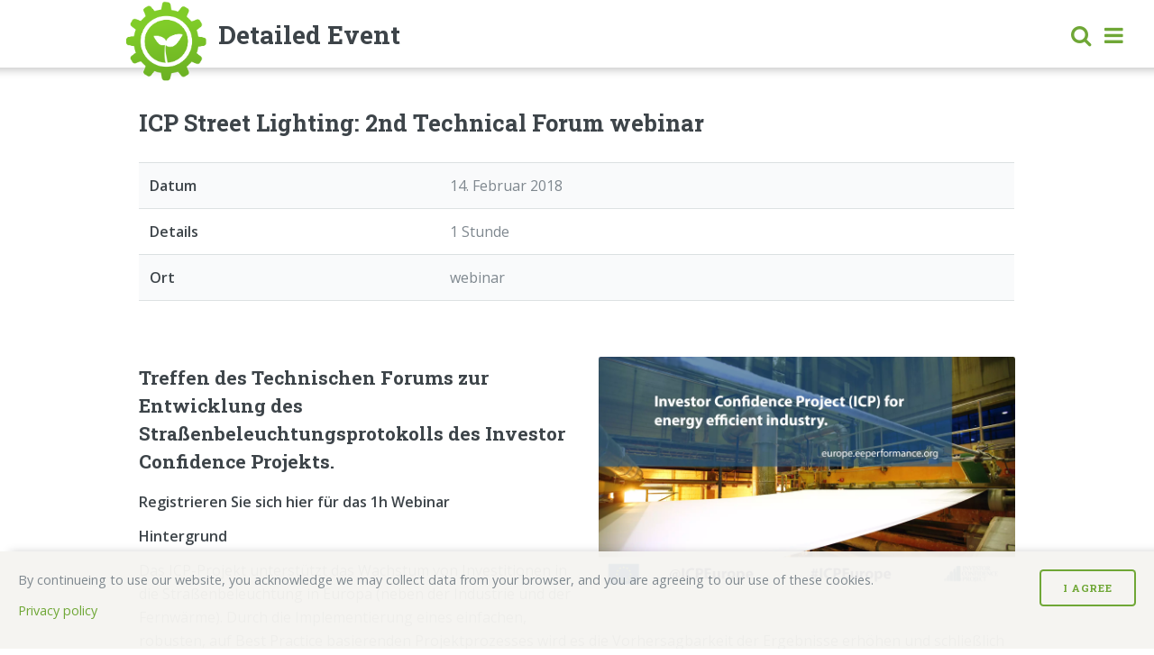

--- FILE ---
content_type: text/html; charset=utf-8
request_url: https://ee-ip.org/de/event/icp-street-lighting-2nd-technical-forum-webinar-1-796
body_size: 4690
content:
<!DOCTYPE html>
<html lang="de">
<head>

<meta charset="utf-8">
<!-- 
	This website is powered by TYPO3 - inspiring people to share!
	TYPO3 is a free open source Content Management Framework initially created by Kasper Skaarhoj and licensed under GNU/GPL.
	TYPO3 is copyright 1998-2026 of Kasper Skaarhoj. Extensions are copyright of their respective owners.
	Information and contribution at https://typo3.org/
-->


<link rel="icon" href="/_assets/b2b1aa6dcdff33cb347c103cc1f149f9/Images/favicon/favicon.ico" type="image/vnd.microsoft.icon">
<title>ICP Street Lighting: 2nd Technical Forum webinar</title>
<meta http-equiv="x-ua-compatible" content="IE=edge">
<meta name="generator" content="TYPO3 CMS">
<meta name="viewport" content="width=device-width, minimum-scale=1.0">
<meta name="twitter:card" content="summary">
<meta name="google-site-verification" content="a34LqTB1JtHJjjUzoVOoZNCBW2MS5MoocE7xtRwbe4A">
<meta name="copyright" content="2026 Energy Efficiency in Industrial Processes">


<link rel="stylesheet" href="/_assets/b2b1aa6dcdff33cb347c103cc1f149f9/Css/main.css?1736855378" media="all">
<link rel="stylesheet" href="/_assets/b2b1aa6dcdff33cb347c103cc1f149f9/Css/font-awesome.min.css?1736855378" media="all">
<link rel="stylesheet" href="/_assets/b2b1aa6dcdff33cb347c103cc1f149f9/Css/quill.snow.css?1736855378" media="all">


<script src="/_assets/b2b1aa6dcdff33cb347c103cc1f149f9/Js/jquery3.6.0.min.js?1736855378"></script>



<link rel="canonical" href="https://ee-ip.org/de/event/icp-street-lighting-2nd-technical-forum-webinar-1-41"/>

<link rel="alternate" hreflang="en-US" href="https://ee-ip.org/en/event/icp-street-lighting-2nd-technical-forum-webinar-41"/>
<link rel="alternate" hreflang="de-DE" href="https://ee-ip.org/de/event/icp-street-lighting-2nd-technical-forum-webinar-1-41"/>
<link rel="alternate" hreflang="it-IT" href="https://ee-ip.org/it/event/icp-street-lighting-2nd-technical-forum-webinar-1-41"/>
<link rel="alternate" hreflang="es-ES" href="https://ee-ip.org/es/event/icp-street-lighting-2nd-technical-forum-webinar-1-41"/>
<link rel="alternate" hreflang="fr-FR" href="https://ee-ip.org/fr/event/icp-street-lighting-2nd-technical-forum-webinar-1-41"/>
<link rel="alternate" hreflang="nl-NL" href="https://ee-ip.org/nl/event/icp-street-lighting-2nd-technical-forum-webinar-1-41"/>
<link rel="alternate" hreflang="pt-PT" href="https://ee-ip.org/pt/event/icp-street-lighting-2nd-technical-forum-webinar-1-41"/>
<link rel="alternate" hreflang="x-default" href="https://ee-ip.org/en/event/icp-street-lighting-2nd-technical-forum-webinar-41"/>
</head>
<body>
<!-- Wrapper --><div id="wrapper"><!-- Sidebar --><div id="sidebar"><div class="inner"><!-- Search --><section id="search" class="alt"><form method="get" action="/de/search-result"><input type="text"
			name="tx_solr[q]"
			value=""
			placeholder="Suche" /></form></section><nav id="menu"><!-- Language Menu --><ul class="align-right"><li><span class="opener" style="margin: -2.5em 0 1em;"><a style="margin: -0.5em 1.5em -1.5em;" href="/de/event/icp-street-lighting-2nd-technical-forum-webinar-1-41" hreflang="de-DE" title="German"><i class="fa fa-globe fa-lg"></i>&nbsp;de</i></a></span><ul><li><a href="/en/event/icp-street-lighting-2nd-technical-forum-webinar-41" hreflang="en-US" title="English">
										English
									</a></li><li><a href="/it/event/icp-street-lighting-2nd-technical-forum-webinar-1-41" hreflang="it-IT" title="Italian">
										Italiano
									</a></li><li><a href="/es/event/icp-street-lighting-2nd-technical-forum-webinar-1-41" hreflang="es-ES" title="Spanish">
										Español
									</a></li><li><a href="/pt/event/icp-street-lighting-2nd-technical-forum-webinar-1-41" hreflang="pt-PT" title="Portuguese">
										Português
									</a></li><li><a href="/fr/event/icp-street-lighting-2nd-technical-forum-webinar-1-41" hreflang="fr-FR" title="French">
										Français
									</a></li><li><a href="/nl/event/icp-street-lighting-2nd-technical-forum-webinar-1-41" hreflang="nl-NL" title="Dutch">
										Nederlands
									</a></li></ul></li></ul><ul><!-- Category Menu --><li>
							Artikel
							<ul class="category-menu"><li><a href="/de/articles/gebaeude-amp-transport-14" title="Gebäude &amp; Transport">
											Gebäude &amp; Transport
										</a><!-- RSS LINK --
										<span class="rss"><a href="/de/articles/gebaeude-amp-transport-14/rss.xml" title="Gebäude &amp; Transport"><span class="fa fa-rss"></span></a></span>
										--></li><li><a href="/de/articles/kreislaufwirtschaft-12" title="Kreislaufwirtschaft">
											Kreislaufwirtschaft
										</a><!-- RSS LINK --
										<span class="rss"><a href="/de/articles/kreislaufwirtschaft-12/rss.xml" title="Kreislaufwirtschaft"><span class="fa fa-rss"></span></a></span>
										--></li><li><a href="/de/articles/digitalisierung-13" title="Digitalisierung">
											Digitalisierung
										</a><!-- RSS LINK --
										<span class="rss"><a href="/de/articles/digitalisierung-13/rss.xml" title="Digitalisierung"><span class="fa fa-rss"></span></a></span>
										--></li><li><a href="/de/articles/energie-effizienz-10" title="Energie-Effizienz">
											Energie-Effizienz
										</a><!-- RSS LINK --
										<span class="rss"><a href="/de/articles/energie-effizienz-10/rss.xml" title="Energie-Effizienz"><span class="fa fa-rss"></span></a></span>
										--></li><li><a href="/de/articles/energie-infrastruktur-16" title="Energie-Infrastruktur">
											Energie-Infrastruktur
										</a><!-- RSS LINK --
										<span class="rss"><a href="/de/articles/energie-infrastruktur-16/rss.xml" title="Energie-Infrastruktur"><span class="fa fa-rss"></span></a></span>
										--></li><li><a href="/de/articles/finanzen-amp-wirtschaft-2" title="Finanzen &amp; Wirtschaft">
											Finanzen &amp; Wirtschaft
										</a><!-- RSS LINK --
										<span class="rss"><a href="/de/articles/finanzen-amp-wirtschaft-2/rss.xml" title="Finanzen &amp; Wirtschaft"><span class="fa fa-rss"></span></a></span>
										--></li><li><a href="/de/articles/policy-und-regulierung-15" title="Policy &amp; Regulierung">
											Policy &amp; Regulierung
										</a><!-- RSS LINK --
										<span class="rss"><a href="/de/articles/policy-und-regulierung-15/rss.xml" title="Policy &amp; Regulierung"><span class="fa fa-rss"></span></a></span>
										--></li><li><a href="/de/articles/erneuerbare-energie-11" title="Erneuerbare Energie">
											Erneuerbare Energie
										</a><!-- RSS LINK --
										<span class="rss"><a href="/de/articles/erneuerbare-energie-11/rss.xml" title="Erneuerbare Energie"><span class="fa fa-rss"></span></a></span>
										--></li></ul></li><!-- Site Menu --><li><a href="/de/business-practices" title="Fallbeispiele">Fallbeispiele</a></li><li><a href="/de/partners" title="Partner">Partner</a></li><li><a href="/de/authors" title="Autoren">Autoren</a></li><li><a href="/de/services" title="Unsere Services">Unsere Services</a></li><li><a href="/de/about-us" title="Über uns">Über uns</a></li><li><a href="/de/editor" title="Autoren Netzwerk">Autoren Netzwerk</a></li></ul></nav><!-- Footer --><!-- Section --><section><header class="menu">
		Kontakt
	</header><ul class="contact"><li class="fa-envelope-o"><a href="mailto:mail@ee-ip.org">mail@ee-ip.org</a></li><li class="fa-phone"><a href="tel:+3227404363">+32 (0)2.740.43.63</a></li><li class="fa-home">Avenue des Klauwerts 6<br />1050 Brussels, Belgium<!-- <br/>BE.0835.360.733--></li><hr /><li class="fa-newspaper-o"><a href="/de/newsletter">
				Monatlicher Newsletter
			</a></li><li class="fa-twitter"><a href="https://twitter.com/Greencogeu" target="_blank">
			Twitter
		</a></li><li class="fa-linkedin-square"><a href="https://www.linkedin.com/company/eeip" target="_blank">
			LinkedIn
		</a></li><li class="fa-facebook"><a href="https://facebook.com/eeip2020" target="_blank">
			Facebook
		</a></li><hr /><li class="fa-legal"><a href="/de/legal-notice">
				Impressum
			</a></li><li class="fa-shield"><a href="/de/privacy-policy">
				Datenschutzbestimmungen
			</a></li></ul></section><!-- Footer --><footer id="footer"><p class="copyright">&copy; EEIP. All rights reserved.</p></footer><!-- Cookie information --><section id="cookie-consent-notice" class="cookie-consent modal-container"><div class="cookie-content"><div class="consent-message"><p>By continueing to use our website, you acknowledge we may collect data from your browser, and you are agreeing to our use of these cookies.</p><p><a href="/de/privacy-policy">
					Privacy policy
				</a></p></div><div class="cookie-button-container"><button type="button" id="cookie-agree">I Agree</button></div></div></section></div></div><!-- Main Area --><div id="main"><div class="inner"><!-- Header --><header id="header"><a class="anchor-Logo" href="/de/"><img class="logo-image" alt="EEIP" src="/_assets/b2b1aa6dcdff33cb347c103cc1f149f9/Images/logo/eeip.png" width="1033" height="1020" /></a><a href="https://ee-ip.org/de/event/icp-street-lighting-2nd-technical-forum-webinar-1-41" class="headline"><strong>Detailed Event</strong><span class="header-extension"></span></a><div id="header-shadow"></div></header><!--TYPO3SEARCH_begin--><section><div id="c136" class="frame frame-default frame-type-list frame-layout-0"><a id="c233"></a><!-- Templates/Events/Detail.html --><div class="row"><div class="col-12"><h1 class="plain">ICP Street Lighting: 2nd Technical Forum webinar</h1><div class="table-wrapper"><table><tbody><tr><td><strong>
							Datum
						</strong></td><td>
									
14. Februar 2018


								</td></tr><tr><td><strong>
								Details
							</strong></td><td>1 Stunde</td></tr><tr><td><strong>
								Ort
							</strong></td><td>webinar</td></tr></tbody></table></div></div></div><br><div class="row"><div class="col-12"><!-- content goes here --><p><span class="image right"><!-- Image Goes Here --><img src="/fileadmin/user_upload/IMAGES/Events/LargeIndustry_paper.png" width="1920" height="1080" alt="" /></span><h2>Treffen des Technischen Forums zur Entwicklung des Straßenbeleuchtungsprotokolls des Investor Confidence Projekts.</h2><p><a href="https://register.gotowebinar.com/register/5733637967490599170" target="_blank" data-htmlarea-external="1" title="Opens internal link in current window" rel="noreferrer"><strong>Registrieren Sie sich hier für das 1h Webinar</strong></a></p><p><strong>Hintergrund</strong></p><p>Das ICP-Projekt unterstützt das Wachstum von Investitionen in die Straßenbeleuchtung in Europa (neben der Industrie und der Fernwärme). Durch die Implementierung eines einfachen, robusten, auf Best Practice basierenden Projektprozesses wird es die Vorhersagbarkeit der Ergebnisse erhöhen und schließlich das Vertrauen im Markt und zwischen Kunden, Energiedienstleistungsunternehmen/Projektentwicklern und Finanzakteuren stärken.</p><h3><a href="https://www.ee-ip.org/articles/detailed/cd1f96b1d394443932e9fda5c8ad32ce/street-lighting-help-us-unlock-access-to-financing-we-need-your-technical-knowledge/" target="_blank" data-htmlarea-external="1" title="Opens internal link in current window" rel="noreferrer">Mehr darüber, wie es funktioniert, erfahren Sie hier</a></h3><p>Alle Akteure entlang der Wertschöpfungskette von Straßenbeleuchtungsprojekten sind eingeladen, dem Technischen Forum beizutreten. Für weitere Informationen über die Teilnahme, den Arbeitsablauf usw., wenden Sie sich bitte an Rod Janssen<a href="#" data-mailto-token="nbjmup+spe/kbottfoAff.jq/psh" data-mailto-vector="1">(rod.janssen(at)ee-ip.org</a>)</p><p>Weitere Informationen über das ICP-Projekt finden Sie auf der<a href="http://europe.eeperformance.org/" target="_blank" data-htmlarea-external="1" title="Opens internal link in current window" rel="noreferrer">ICP-Projekt-Website</a></p><p><a href="https://register.gotowebinar.com/register/5733637967490599170" target="_blank" data-htmlarea-external="1" title="Opens internal link in current window" rel="noreferrer">Hier</a>können Sie sich für das 1-stündige<a href="https://register.gotowebinar.com/register/5733637967490599170" target="_blank" data-htmlarea-external="1" title="Opens internal link in current window" rel="noreferrer">Webinar</a>anmelden<a href="https://register.gotowebinar.com/register/5733637967490599170" target="_blank" data-htmlarea-external="1" title="Opens internal link in current window" rel="noreferrer">. Der erste Entwurf des mit führenden Experten entwickelten Protokolls wird vorgestellt und mit dem breiteren technischen Forum diskutiert</a></p></p></div></div></div></div></section><!--TYPO3SEARCH_end--></div></div></div>

  <!-- Global site tag (gtag.js) - Google Analytics v4 -->
  <script async src="https://www.googletagmanager.com/gtag/js?id=G-SCBT7F2YCQ"></script>
  <script type="text/javascript">
    window.dataLayer = window.dataLayer || [];
      function gtag(){dataLayer.push(arguments);}
      gtag('js', new Date());
      gtag('config', 'G-SCBT7F2YCQ');
  </script>
  <!-- End Google Analytics v4 -->

  <!-- Matomo -->
  <script>
    var _paq = window._paq = window._paq || [];
    /* tracker methods like "setCustomDimension" should be called before "trackPageView" */
    _paq.push(['trackPageView']);
    _paq.push(['enableLinkTracking']);
    (function() {
      var u="https://analytics.ee-ip.org/";
      _paq.push(['setTrackerUrl', u+'matomo.php']);
      _paq.push(['setSiteId', '1']);
      var d=document, g=d.createElement('script'), s=d.getElementsByTagName('script')[0];
      g.async=true; g.src=u+'matomo.js'; s.parentNode.insertBefore(g,s);
    })();
  </script>
  <!-- End Matomo Code -->

  <!-- Remove UTM Parameter -->
  <script type="text/javascript">
    function utmRemover() {
      var cleanSearch = window.location.search
        .replace(/utm_[^&]+&?/g, '') // removes utm_xxx parameters
        .replace(/&$/, '')  // removes & if last character
        .replace(/^\?$/, '')  // removes ? if only remaining character
        ;
      // some pass utm_xxxx in the hash
      var cleanHash = window.location.hash
        .replace(/utm_[^&]+&?/g, '') // removes utm_xxx parameters
        .replace(/&$/, '')  // removes & if last character
        .replace(/^\#$/, '')  // removes # if only remaining character
        ;
        window.history.replaceState({}, '', window.location.pathname + cleanSearch + cleanHash);
      };
    setTimeout(utmRemover, 2000); // remove after 2 second
  </script>
<script src="/_assets/b2b1aa6dcdff33cb347c103cc1f149f9/Js/browser.min.js?1736855378"></script>
<script src="/_assets/b2b1aa6dcdff33cb347c103cc1f149f9/Js/breakpoints.min.js?1736855378"></script>
<script src="/_assets/b2b1aa6dcdff33cb347c103cc1f149f9/Js/main.js?1736855378"></script>
<script src="/_assets/b2b1aa6dcdff33cb347c103cc1f149f9/Js/cleverreach.js?1736855378"></script>
<script src="/_assets/b2b1aa6dcdff33cb347c103cc1f149f9/Js/utils.js?1736855378"></script>
<script src="/_assets/b2b1aa6dcdff33cb347c103cc1f149f9/Js/fixlinebreaks.js?1736855378"></script>
<script src="/_assets/ba6582b280025248133313a8eae2c4e3/JavaScript/Ias/callback.js?1736855379"></script>
<script src="/_assets/ba6582b280025248133313a8eae2c4e3/JavaScript/Ias/jquery-ias.js?1736855379"></script>
<script src="/_assets/ba6582b280025248133313a8eae2c4e3/JavaScript/Ias/Extension/Spinner.js?1736855379"></script>
<script src="/_assets/ba6582b280025248133313a8eae2c4e3/JavaScript/Ias/Extension/Paging.js?1736855379"></script>
<script src="/_assets/ba6582b280025248133313a8eae2c4e3/JavaScript/Ias/Extension/Trigger.js?1736855379"></script>
<script src="/_assets/ba6582b280025248133313a8eae2c4e3/JavaScript/Ias/Extension/History.js?1736855379"></script>
<script src="/typo3temp/assets/js/3a839366f5169682a115518717e70c7b.js?1736855643"></script>
<script async="async" src="/typo3temp/assets/js/ba19e614c16923a947df5b199324c770.js?1736856259"></script>


</body>
</html>

--- FILE ---
content_type: text/css; charset=utf-8
request_url: https://ee-ip.org/_assets/b2b1aa6dcdff33cb347c103cc1f149f9/Css/main.css?1736855378
body_size: 9253
content:
@import url(font-awesome.min.css);
@import url("https://fonts.googleapis.com/css?family=Open+Sans:400,600,400italic,600italic|Roboto+Slab:400,700");

/*
Editorial by HTML5 UP
html5up.net | @ajlkn
Free for personal and commercial use under the CCA 3.0 license (html5up.net/license)
*/

html, body, div, span, applet, object,
iframe, h1, h2, h3, h4, h5, h6, p, blockquote,
pre, a, abbr, acronym, address, big, cite,
code, del, dfn, em, img, ins, kbd, q, s, samp,
small, strike, strong, sub, sup, tt, var, b,
u, i, center, dl, dt, dd, ol, ul, li, fieldset,
form, label, legend, table, caption, tbody,
tfoot, thead, tr, th, td, article, aside,
canvas, details, embed, figure, figcaption,
footer, header, hgroup, menu, nav, output, ruby,
section, summary, time, mark, audio, video {
	margin: 0;
	padding: 0;
	border: 0;
	font-size: 100%;
	font: inherit;
	vertical-align: baseline;}

	article, aside, details, figcaption, figure,
	footer, header, hgroup, menu, nav, section {
		display: block;}

		body {
			line-height: 1;
   		}

		img {
			max-width: 100%;
			height: auto !important;
		}

		ol, ul {
			list-style: none;
		}

		blockquote, q {
			quotes: none;
		}

		blockquote:before, blockquote:after, q:before, q:after {
			content: '';
			content: none;
		}

		table {
			border-collapse: collapse;
			border-spacing: 0;
		}

		body {
			-webkit-text-size-adjust: none;
		}

		mark {
			background-color: transparent;
			color: inherit;
		}

		input::-moz-focus-inner {
			border: 0;
			padding: 0;
		}

		input, select, textarea {
			-moz-appearance: none;
			-webkit-appearance: none;
			-ms-appearance: none;
			appearance: none;
		}

		/* Basic */

		@-ms-viewport {
			width: device-width;
		}

		body {
			-ms-overflow-style: scrollbar;
		}

		@media screen and (max-width: 480px) {

			html, body {
				min-width: 320px;
			}

		}

		html {
			box-sizing: border-box;
		}

		*, *:before, *:after {
			box-sizing: inherit;
		}

		body {
			background: #ffffff;
		}

		body.is-preload *, body.is-preload *:before, body.is-preload *:after, body.is-resizing *, body.is-resizing *:before, body.is-resizing *:after {
			-moz-animation: none !important;
			-webkit-animation: none !important;
			-ms-animation: none !important;
			animation: none !important;
			-moz-transition: none !important;
			-webkit-transition: none !important;
			-ms-transition: none !important;
			transition: none !important;
		}

		/* Type */

		body, input, select, textarea {
			color: #7f888f;
			font-family: "Open Sans", sans-serif;
			font-size: 1rem;
			font-weight: 400;
			line-height: 1.65;
		}

		@media screen and (max-width: 1280px) {

			body, input, select, textarea {
				font-size: 1rem;
			}

		}

		@media screen and (max-width: 1280px) {

			body, input, select, textarea {
				font-size: 1rem;
			}

		}

		@media screen and (max-width: 736px) {

			body, input, select, textarea {
				font-size: 0.95rem;
			}

		}

		@media screen and (max-width: 480px) {

			body, input, select, textarea {
				font-size: 0.9rem;
			}

		}

		a {
			-moz-transition: color 0.2s ease-in-out, border-bottom-color 0.2s ease-in-out;
			-webkit-transition: color 0.2s ease-in-out, border-bottom-color 0.2s ease-in-out;
			-ms-transition: color 0.2s ease-in-out, border-bottom-color 0.2s ease-in-out;
			transition: color 0.2s ease-in-out, border-bottom-color 0.2s ease-in-out;
			/* border-bottom: dotted 1px; */
			color: #6fa736;
			text-decoration: none;
		}

		a:hover {
			border-bottom-color: #6fa736;
			color: #6fa736;
		}

		a:hover strong {
			color: inherit;
		}

		strong, b {
			color: #3d4449;
			font-weight: 600;
		}

		em, i {
			font-style: italic;
		}

		p {
			margin: 0 0 0.75em 0;
		}

		h1, h2, h3, h4, h5, h6 {
			color: #3d4449;
			font-family: "Roboto Slab", serif;
			font-weight: 700;
			line-height: 1.5;
			margin: 0.25em 0 0.75em 0;
		}

		h1 a, h2 a, h3 a, h4 a, h5 a, h6 a {
			color: inherit;
			text-decoration: none;
			border-bottom: 0;
		}

		h1 {
			font-size: 1.6rem;
			margin: 0 0 2em 0;
			/* padding: 0.75em 0.75em 0.5em 0.5em; */
			/* background-color: #f5f6f7; */
			border-bottom: 2px solid green;
		}

		h1.plain {
			font-size: 1.6rem;
			margin: 0 0 1em 0;
			border-bottom: 0;
		}

		h2 {
			font-size: 1.3rem;
		}

		h2 a.keyword {
			color: #6fa736;
			text-decoration: none;
			font-weight: 400;
			font-size: 1rem !important;
			font-style: italic;
		}

		h3 {
			font-size: 1rem;
		}

		h4 {
			font-size: 0.9rem;
		}

		h5 {
			font-size: 0.8rem;
		}

		h6 {
			font-size: 0.7rem;
		}

		@media screen and (max-width: 736px) {

			h1 {
				font-size: 1.35rem;
			}

			h2 {
				font-size: 1.15rem;
			}

			h3 {
				font-size: 1.0rem;
			}
		}

		sub {
			font-size: 0.8em;
			position: relative;
			top: 0.5em;
		}

		sup {
			font-size: 0.8em;
			position: relative;
			top: -0.5em;
		}

		blockquote {
			border-left: solid 3px rgba(210, 215, 217, 0.75);
			font-style: italic;
			margin: 0 0 2em 0;
			padding: 0.5em 0 0.5em 2em;
		}

		code {
			background: rgba(230, 235, 237, 0.25);
			border-radius: 0.375em;
			border: solid 1px rgba(210, 215, 217, 0.75);
			font-family: "Courier New", monospace;
			font-size: 0.9em;
			margin: 0 0.25em;
			padding: 0.25em 0.65em;
		}

		pre {
			-webkit-overflow-scrolling: touch;
			font-family: "Courier New", monospace;
			font-size: 0.9em;
			margin: 0 0 2em 0;
		}

		pre code {
			display: block;
			line-height: 1.75;
			padding: 1em 1.5em;
			overflow-x: auto;
		}

		hr {
			border: 0;
			border-bottom: solid 1px rgba(210, 215, 217, 0.75);
			margin: 2em 0;
		}

		hr.major {
			margin: 2em 0;
		}

		hr.singleblockonly {
			border: 0;
			margin: 0;
		}

		@media screen and (max-width: 480px) {
			hr.singleblockonly {
				border: 0;
				border-bottom: solid 1px rgba(210, 215, 217, 0.75);
				margin: 2em 0;
			}
		}

		.align-left {
			text-align: left;
		}

		.align-center {
			text-align: center;
		}

		.align-right {
			text-align: right;
		}

		/* Row */

		.row {
			display: flex;
			flex-wrap: wrap;
			box-sizing: border-box;
			align-items: stretch;
		}

		.row > * {
			box-sizing: border-box;
		}

		.row.gtr-uniform > * > :last-child {
			margin-bottom: 0;
		}

		.row.aln-left {
			justify-content: flex-start;
		}

		.row.aln-center {
			justify-content: center;
		}

		.row.aln-right {
			justify-content: flex-end;
		}

		.row.aln-top {
			align-items: flex-start;
		}

		.row.aln-middle {
			align-items: center;
		}

		.row.aln-bottom {
			align-items: flex-end;
		}

		.row > .imp {
			order: -1;
		}

		.row > .col-1 {
			width: 8.3333333333%;
		}

		.row > .off-1 {
			margin-left: 8.3333333333%;
		}

		.row > .col-2 {
			width: 16.6666666667%;
		}

		.row > .off-2 {
			margin-left: 16.6666666667%;
		}

		.row > .col-3 {
			width: 25%;
		}

		.row > .off-3 {
			margin-left: 25%;
		}

		.row > .col-4 {
			width: 33.3333333333%;
		}

		.row > .off-4 {
			margin-left: 33.3333333333%;
		}

		.row > .col-5 {
			width: 41.6666666667%;
		}

		.row > .off-5 {
			margin-left: 41.6666666667%;
		}

		.row > .col-6 {
			width: 50%;
		}

		.row > .off-6 {
			margin-left: 50%;
		}

		.row > .col-7 {
			width: 58.3333333333%;
		}

		.row > .off-7 {
			margin-left: 58.3333333333%;
		}

		.row > .col-8 {
			width: 66.6666666667%;
		}

		.row > .off-8 {
			margin-left: 66.6666666667%;
		}

		.row > .col-9 {
			width: 75%;
		}

		.row > .off-9 {
			margin-left: 75%;
		}

		.row > .col-10 {
			width: 83.3333333333%;
		}

		.row > .off-10 {
			margin-left: 83.3333333333%;
		}

		.row > .col-11 {
			width: 91.6666666667%;
		}

		.row > .off-11 {
			margin-left: 91.6666666667%;
		}

		.row > .col-12 {
			width: 100%;
		}

		.row > .off-12 {
			margin-left: 100%;
		}

		.row.gtr-0 {
			margin-top: 0;
			margin-left: 0em;
		}

		.row.gtr-0 > * {
			padding: 0 0 0 0em;
		}

		.row.gtr-0.gtr-uniform {
			margin-top: 0em;
		}

		.row.gtr-0.gtr-uniform > * {
			padding-top: 0em;
		}

		.row.gtr-25 {
			margin-top: 0;
			margin-left: -0.375em;
		}

		.row.gtr-25 > * {
			padding: 0 0 0 0.375em;
		}

		.row.gtr-25.gtr-uniform {
			margin-top: -0.375em;
		}

		.row.gtr-25.gtr-uniform > * {
			padding-top: 0.375em;
		}

		.row.gtr-50 {
			margin-top: 0;
			margin-left: -0.75em;
		}

		.row.gtr-50 > * {
			padding: 0 0 0 0.75em;
		}

		.row.gtr-50.gtr-uniform {
			margin-top: -0.75em;
		}

		.row.gtr-50.gtr-uniform > * {
			padding-top: 0.75em;
		}

		.row {
			margin-top: 0;
			margin-left: -1.5em;
		}

		.row > * {
			padding: 0 0 0 1.5em;
		}

		.row.gtr-uniform {
			margin-top: -1.5em;
		}

		.row.gtr-uniform > * {
			padding-top: 1.5em;
		}

		.row.gtr-150 {
			margin-top: 0;
			margin-left: -2.25em;
		}

		.row.gtr-150 > * {
			padding: 0 0 0 2.25em;
		}

		.row.gtr-150.gtr-uniform {
			margin-top: -2.25em;
		}

		.row.gtr-150.gtr-uniform > * {
			padding-top: 2.25em;
		}

		.row.gtr-200 {
			margin-top: 0;
			margin-left: -3em;
		}

		.row.gtr-200 > * {
			padding: 0 0 0 3em;
		}

		.row.gtr-200.gtr-uniform {
			margin-top: -3em;
		}

		.row.gtr-200.gtr-uniform > * {
			padding-top: 3em;
		}

		@media screen and (max-width: 1680px) {

			.row {
				display: flex;
				flex-wrap: wrap;
				box-sizing: border-box;
				align-items: stretch;
			}

			.row > * {
				box-sizing: border-box;
			}

			.row.gtr-uniform > * > :last-child {
				margin-bottom: 0;
			}

			.row.aln-left {
				justify-content: flex-start;
			}

			.row.aln-center {
				justify-content: center;
			}

			.row.aln-right {
				justify-content: flex-end;
			}

			.row.aln-top {
				align-items: flex-start;
			}

			.row.aln-middle {
				align-items: center;
			}

			.row.aln-bottom {
				align-items: flex-end;
			}

			.row > .imp-xlarge {
				order: -1;
			}

			.row > .col-1-xlarge {
				width: 8.3333333333%;
			}

			.row > .off-1-xlarge {
				margin-left: 8.3333333333%;
			}

			.row > .col-2-xlarge {
				width: 16.6666666667%;
			}

			.row > .off-2-xlarge {
				margin-left: 16.6666666667%;
			}

			.row > .col-3-xlarge {
				width: 25%;
			}

			.row > .off-3-xlarge {
				margin-left: 25%;
			}

			.row > .col-4-xlarge {
				width: 33.3333333333%;
			}

			.row > .off-4-xlarge {
				margin-left: 33.3333333333%;
			}

			.row > .col-5-xlarge {
				width: 41.6666666667%;
			}

			.row > .off-5-xlarge {
				margin-left: 41.6666666667%;
			}

			.row > .col-6-xlarge {
				width: 50%;
			}

			.row > .off-6-xlarge {
				margin-left: 50%;
			}

			.row > .col-7-xlarge {
				width: 58.3333333333%;
			}

			.row > .off-7-xlarge {
				margin-left: 58.3333333333%;
			}

			.row > .col-8-xlarge {
				width: 66.6666666667%;
			}

			.row > .off-8-xlarge {
				margin-left: 66.6666666667%;
			}

			.row > .col-9-xlarge {
				width: 75%;
			}

			.row > .off-9-xlarge {
				margin-left: 75%;
			}

			.row > .col-10-xlarge {
				width: 83.3333333333%;
			}

			.row > .off-10-xlarge {
				margin-left: 83.3333333333%;
			}

			.row > .col-11-xlarge {
				width: 91.6666666667%;
			}

			.row > .off-11-xlarge {
				margin-left: 91.6666666667%;
			}

			.row > .col-12-xlarge {
				width: 100%;
			}

			.row > .off-12-xlarge {
				margin-left: 100%;
			}

			.row.gtr-0 {
				margin-top: 0;
				margin-left: 0em;
			}

			.row.gtr-0 > * {
				padding: 0 0 0 0em;
			}

			.row.gtr-0.gtr-uniform {
				margin-top: 0em;
			}

			.row.gtr-0.gtr-uniform > * {
				padding-top: 0em;
			}

			.row.gtr-25 {
				margin-top: 0;
				margin-left: -0.375em;
			}

			.row.gtr-25 > * {
				padding: 0 0 0 0.375em;
			}

			.row.gtr-25.gtr-uniform {
				margin-top: -0.375em;
			}

			.row.gtr-25.gtr-uniform > * {
				padding-top: 0.375em;
			}

			.row.gtr-50 {
				margin-top: 0;
				margin-left: -0.75em;
			}

			.row.gtr-50 > * {
				padding: 0 0 0 0.75em;
			}

			.row.gtr-50.gtr-uniform {
				margin-top: -0.75em;
			}

			.row.gtr-50.gtr-uniform > * {
				padding-top: 0.75em;
			}

			.row {
				margin-top: 0;
				margin-left: -1.5em;
			}

			.row > * {
				padding: 0 0 0 1.5em;
			}

			.row.gtr-uniform {
				margin-top: -1.5em;
			}

			.row.gtr-uniform > * {
				padding-top: 1.5em;
			}

			.row.gtr-150 {
				margin-top: 0;
				margin-left: -2.25em;
			}

			.row.gtr-150 > * {
				padding: 0 0 0 2.25em;
			}

			.row.gtr-150.gtr-uniform {
				margin-top: -2.25em;
			}

			.row.gtr-150.gtr-uniform > * {
				padding-top: 2.25em;
			}

			.row.gtr-200 {
				margin-top: 0;
				margin-left: -3em;
			}

			.row.gtr-200 > * {
				padding: 0 0 0 3em;
			}

			.row.gtr-200.gtr-uniform {
				margin-top: -3em;
			}

			.row.gtr-200.gtr-uniform > * {
				padding-top: 3em;
			}

		}

		@media screen and (max-width: 1280px) {

			.row {
				display: flex;
				flex-wrap: wrap;
				box-sizing: border-box;
				align-items: stretch;
			}

			.row > * {
				box-sizing: border-box;
			}

			.row.gtr-uniform > * > :last-child {
				margin-bottom: 0;
			}

			.row.aln-left {
				justify-content: flex-start;
			}

			.row.aln-center {
				justify-content: center;
			}

			.row.aln-right {
				justify-content: flex-end;
			}

			.row.aln-top {
				align-items: flex-start;
			}

			.row.aln-middle {
				align-items: center;
			}

			.row.aln-bottom {
				align-items: flex-end;
			}

			.row > .imp-large {
				order: -1;
			}

			.row > .col-1-large {
				width: 8.3333333333%;
			}

			.row > .off-1-large {
				margin-left: 8.3333333333%;
			}

			.row > .col-2-large {
				width: 16.6666666667%;
			}

			.row > .off-2-large {
				margin-left: 16.6666666667%;
			}

			.row > .col-3-large {
				width: 25%;
			}

			.row > .off-3-large {
				margin-left: 25%;
			}

			.row > .col-4-large {
				width: 33.3333333333%;
			}

			.row > .off-4-large {
				margin-left: 33.3333333333%;
			}

			.row > .col-5-large {
				width: 41.6666666667%;
			}

			.row > .off-5-large {
				margin-left: 41.6666666667%;
			}

			.row > .col-6-large {
				width: 50%;
			}

			.row > .off-6-large {
				margin-left: 50%;
			}

			.row > .col-7-large {
				width: 58.3333333333%;
			}

			.row > .off-7-large {
				margin-left: 58.3333333333%;
			}

			.row > .col-8-large {
				width: 66.6666666667%;
			}

			.row > .off-8-large {
				margin-left: 66.6666666667%;
			}

			.row > .col-9-large {
				width: 75%;
			}

			.row > .off-9-large {
				margin-left: 75%;
			}

			.row > .col-10-large {
				width: 83.3333333333%;
			}

			.row > .off-10-large {
				margin-left: 83.3333333333%;
			}

			.row > .col-11-large {
				width: 91.6666666667%;
			}

			.row > .off-11-large {
				margin-left: 91.6666666667%;
			}

			.row > .col-12-large {
				width: 100%;
			}

			.row > .off-12-large {
				margin-left: 100%;
			}

			.row.gtr-0 {
				margin-top: 0;
				margin-left: 0em;
			}

			.row.gtr-0 > * {
				padding: 0 0 0 0em;
			}

			.row.gtr-0.gtr-uniform {
				margin-top: 0em;
			}

			.row.gtr-0.gtr-uniform > * {
				padding-top: 0em;
			}

			.row.gtr-25 {
				margin-top: 0;
				margin-left: -0.375em;
			}

			.row.gtr-25 > * {
				padding: 0 0 0 0.375em;
			}

			.row.gtr-25.gtr-uniform {
				margin-top: -0.375em;
			}

			.row.gtr-25.gtr-uniform > * {
				padding-top: 0.375em;
			}

			.row.gtr-50 {
				margin-top: 0;
				margin-left: -0.75em;
			}

			.row.gtr-50 > * {
				padding: 0 0 0 0.75em;
			}

			.row.gtr-50.gtr-uniform {
				margin-top: -0.75em;
			}

			.row.gtr-50.gtr-uniform > * {
				padding-top: 0.75em;
			}

			.row {
				margin-top: 0;
				margin-left: -1.5em;
			}

			.row > * {
				padding: 0 0 0 1.5em;
			}

			.row.gtr-uniform {
				margin-top: -1.5em;
			}

			.row.gtr-uniform > * {
				padding-top: 1.5em;
			}

			.row.gtr-150 {
				margin-top: 0;
				margin-left: -2.25em;
			}

			.row.gtr-150 > * {
				padding: 0 0 0 2.25em;
			}

			.row.gtr-150.gtr-uniform {
				margin-top: -2.25em;
			}

			.row.gtr-150.gtr-uniform > * {
				padding-top: 2.25em;
			}

			.row.gtr-200 {
				margin-top: 0;
				margin-left: -3em;
			}

			.row.gtr-200 > * {
				padding: 0 0 0 3em;
			}

			.row.gtr-200.gtr-uniform {
				margin-top: -3em;
			}

			.row.gtr-200.gtr-uniform > * {
				padding-top: 3em;
			}

		}

		@media screen and (max-width: 980px) {

			.row {
				display: flex;
				flex-wrap: wrap;
				box-sizing: border-box;
				align-items: stretch;
			}

			.row > * {
				box-sizing: border-box;
			}

			.row.gtr-uniform > * > :last-child {
				margin-bottom: 0;
			}

			.row.aln-left {
				justify-content: flex-start;
			}

			.row.aln-center {
				justify-content: center;
			}

			.row.aln-right {
				justify-content: flex-end;
			}

			.row.aln-top {
				align-items: flex-start;
			}

			.row.aln-middle {
				align-items: center;
			}

			.row.aln-bottom {
				align-items: flex-end;
			}

			.row > .imp-medium {
				order: -1;
			}

			.row > .col-1-medium {
				width: 8.3333333333%;
			}

			.row > .off-0-medium {
				margin-left: 0%;
			}

			.row > .off-1-medium {
				margin-left: 8.3333333333%;
			}

			.row > .col-2-medium {
				width: 16.6666666667%;
			}

			.row > .off-2-medium {
				margin-left: 16.6666666667%;
			}

			.row > .col-3-medium {
				width: 25%;
			}

			.row > .off-3-medium {
				margin-left: 25%;
			}

			.row > .col-4-medium {
				width: 33.3333333333%;
			}

			.row > .off-4-medium {
				margin-left: 33.3333333333%;
			}

			.row > .col-5-medium {
				width: 41.6666666667%;
			}

			.row > .off-5-medium {
				margin-left: 41.6666666667%;
			}

			.row > .col-6-medium {
				width: 50%;
			}

			.row > .off-6-medium {
				margin-left: 50%;
			}

			.row > .col-7-medium {
				width: 58.3333333333%;
			}

			.row > .off-7-medium {
				margin-left: 58.3333333333%;
			}

			.row > .col-8-medium {
				width: 66.6666666667%;
			}

			.row > .off-8-medium {
				margin-left: 66.6666666667%;
			}

			.row > .col-9-medium {
				width: 75%;
			}

			.row > .off-9-medium {
				margin-left: 75%;
			}

			.row > .col-10-medium {
				width: 83.3333333333%;
			}

			.row > .off-10-medium {
				margin-left: 83.3333333333%;
			}

			.row > .col-11-medium {
				width: 91.6666666667%;
			}

			.row > .off-11-medium {
				margin-left: 91.6666666667%;
			}

			.row > .col-12-medium {
				width: 100%;
			}

			.row > .off-12-medium {
				margin-left: 100%;
			}

			.row.gtr-0 {
				margin-top: 0;
				margin-left: 0em;
			}

			.row.gtr-0 > * {
				padding: 0 0 0 0em;
			}

			.row.gtr-0.gtr-uniform {
				margin-top: 0em;
			}

			.row.gtr-0.gtr-uniform > * {
				padding-top: 0em;
			}

			.row.gtr-25 {
				margin-top: 0;
				margin-left: -0.375em;
			}

			.row.gtr-25 > * {
				padding: 0 0 0 0.375em;
			}

			.row.gtr-25.gtr-uniform {
				margin-top: -0.375em;
			}

			.row.gtr-25.gtr-uniform > * {
				padding-top: 0.375em;
			}

			.row.gtr-50 {
				margin-top: 0;
				margin-left: -0.75em;
			}

			.row.gtr-50 > * {
				padding: 0 0 0 0.75em;
			}

			.row.gtr-50.gtr-uniform {
				margin-top: -0.75em;
			}

			.row.gtr-50.gtr-uniform > * {
				padding-top: 0.75em;
			}

			.row {
				margin-top: 0;
				margin-left: -1.5em;
			}

			.row > * {
				padding: 0 0 0 1.5em;
			}

			.row.gtr-uniform {
				margin-top: -1.5em;
			}

			.row.gtr-uniform > * {
				padding-top: 1.5em;
			}

			.row.gtr-150 {
				margin-top: 0;
				margin-left: -2.25em;
			}

			.row.gtr-150 > * {
				padding: 0 0 0 2.25em;
			}

			.row.gtr-150.gtr-uniform {
				margin-top: -2.25em;
			}

			.row.gtr-150.gtr-uniform > * {
				padding-top: 2.25em;
			}

			.row.gtr-200 {
				margin-top: 0;
				margin-left: -3em;
			}

			.row.gtr-200 > * {
				padding: 0 0 0 3em;
			}

			.row.gtr-200.gtr-uniform {
				margin-top: -3em;
			}

			.row.gtr-200.gtr-uniform > * {
				padding-top: 3em;
			}

		}

		@media screen and (max-width: 736px) {

			.row {
				display: flex;
				flex-wrap: wrap;
				box-sizing: border-box;
				align-items: stretch;
			}

			.row > * {
				box-sizing: border-box;
			}

			.row.gtr-uniform > * > :last-child {
				margin-bottom: 0;
			}

			.row.aln-left {
				justify-content: flex-start;
			}

			.row.aln-center {
				justify-content: center;
			}

			.row.aln-right {
				justify-content: flex-end;
			}

			.row.aln-top {
				align-items: flex-start;
			}

			.row.aln-middle {
				align-items: center;
			}

			.row.aln-bottom {
				align-items: flex-end;
			}

			.row > .imp-small {
				order: -1;
			}

			.row > .off-0-small {
				margin-left: 0%;
			}

			.row > .col-1-small {
				width: 8.3333333333%;
			}

			.row > .off-1-small {
				margin-left: 8.3333333333%;
			}

			.row > .col-2-small {
				width: 16.6666666667%;
			}

			.row > .off-2-small {
				margin-left: 16.6666666667%;
			}

			.row > .col-3-small {
				width: 25%;
			}

			.row > .off-3-small {
				margin-left: 25%;
			}

			.row > .col-4-small {
				width: 33.3333333333%;
			}

			.row > .off-4-small {
				margin-left: 33.3333333333%;
			}

			.row > .col-5-small {
				width: 41.6666666667%;
			}

			.row > .off-5-small {
				margin-left: 41.6666666667%;
			}

			.row > .col-6-small {
				width: 50%;
			}

			.row > .off-6-small {
				margin-left: 50%;
			}

			.row > .col-7-small {
				width: 58.3333333333%;
			}

			.row > .off-7-small {
				margin-left: 58.3333333333%;
			}

			.row > .col-8-small {
				width: 66.6666666667%;
			}

			.row > .off-8-small {
				margin-left: 66.6666666667%;
			}

			.row > .col-9-small {
				width: 75%;
			}

			.row > .off-9-small {
				margin-left: 75%;
			}

			.row > .col-10-small {
				width: 83.3333333333%;
			}

			.row > .off-10-small {
				margin-left: 83.3333333333%;
			}

			.row > .col-11-small {
				width: 91.6666666667%;
			}

			.row > .off-11-small {
				margin-left: 91.6666666667%;
			}

			.row > .col-12-small {
				width: 100%;
			}

			.row > .off-12-small {
				margin-left: 100%;
			}

			.row.gtr-0 {
				margin-top: 0;
				margin-left: 0em;
			}

			.row.gtr-0 > * {
				padding: 0 0 0 0em;
			}

			.row.gtr-0.gtr-uniform {
				margin-top: 0em;
			}

			.row.gtr-0.gtr-uniform > * {
				padding-top: 0em;
			}

			.row.gtr-25 {
				margin-top: 0;
				margin-left: -0.375em;
			}

			.row.gtr-25 > * {
				padding: 0 0 0 0.375em;
			}

			.row.gtr-25.gtr-uniform {
				margin-top: -0.375em;
			}

			.row.gtr-25.gtr-uniform > * {
				padding-top: 0.375em;
			}

			.row.gtr-50 {
				margin-top: 0;
				margin-left: -0.75em;
			}

			.row.gtr-50 > * {
				padding: 0 0 0 0.75em;
			}

			.row.gtr-50.gtr-uniform {
				margin-top: -0.75em;
			}

			.row.gtr-50.gtr-uniform > * {
				padding-top: 0.75em;
			}

			.row {
				margin-top: 0;
				margin-left: -1.5em;
			}

			.row > * {
				padding: 0 0 0 1.5em;
			}

			.row.gtr-uniform {
				margin-top: -1.5em;
			}

			.row.gtr-uniform > * {
				padding-top: 1.5em;
			}

			.row.gtr-150 {
				margin-top: 0;
				margin-left: -2.25em;
			}

			.row.gtr-150 > * {
				padding: 0 0 0 2.25em;
			}

			.row.gtr-150.gtr-uniform {
				margin-top: -2.25em;
			}

			.row.gtr-150.gtr-uniform > * {
				padding-top: 2.25em;
			}

			.row.gtr-200 {
				margin-top: 0;
				margin-left: -3em;
			}

			.row.gtr-200 > * {
				padding: 0 0 0 3em;
			}

			.row.gtr-200.gtr-uniform {
				margin-top: -3em;
			}

			.row.gtr-200.gtr-uniform > * {
				padding-top: 3em;
			}

		}

		@media screen and (max-width: 480px) {

			.row {
				display: flex;
				flex-wrap: wrap;
				box-sizing: border-box;
				align-items: stretch;
			}

			.row > * {
				box-sizing: border-box;
			}

			.row.gtr-uniform > * > :last-child {
				margin-bottom: 0;
			}

			.row.aln-left {
				justify-content: flex-start;
			}

			.row.aln-center {
				justify-content: center;
			}

			.row.aln-right {
				justify-content: flex-end;
			}

			.row.aln-top {
				align-items: flex-start;
			}

			.row.aln-middle {
				align-items: center;
			}

			.row.aln-bottom {
				align-items: flex-end;
			}

			.row > .imp-xsmall {
				order: -1;
			}

			.row > .off-0-xsmall {
				margin-left: 0%;
			}

			.row > .col-1-xsmall {
				width: 8.3333333333%;
			}

			.row > .off-1-xsmall {
				margin-left: 8.3333333333%;
			}

			.row > .col-2-xsmall {
				width: 16.6666666667%;
			}

			.row > .off-2-xsmall {
				margin-left: 16.6666666667%;
			}

			.row > .col-3-xsmall {
				width: 25%;
			}

			.row > .off-3-xsmall {
				margin-left: 25%;
			}

			.row > .col-4-xsmall {
				width: 33.3333333333%;
			}

			.row > .off-4-xsmall {
				margin-left: 33.3333333333%;
			}

			.row > .col-5-xsmall {
				width: 41.6666666667%;
			}

			.row > .off-5-xsmall {
				margin-left: 41.6666666667%;
			}

			.row > .col-6-xsmall {
				width: 50%;
			}

			.row > .off-6-xsmall {
				margin-left: 50%;
			}

			.row > .col-7-xsmall {
				width: 58.3333333333%;
			}

			.row > .off-7-xsmall {
				margin-left: 58.3333333333%;
			}

			.row > .col-8-xsmall {
				width: 66.6666666667%;
			}

			.row > .off-8-xsmall {
				margin-left: 66.6666666667%;
			}

			.row > .col-9-xsmall {
				width: 75%;
			}

			.row > .off-9-xsmall {
				margin-left: 75%;
			}

			.row > .col-10-xsmall {
				width: 83.3333333333%;
			}

			.row > .off-10-xsmall {
				margin-left: 83.3333333333%;
			}

			.row > .col-11-xsmall {
				width: 91.6666666667%;
			}

			.row > .off-11-xsmall {
				margin-left: 91.6666666667%;
			}

			.row > .col-12-xsmall {
				width: 100%;
			}

			.row > .off-12-xsmall {
				margin-left: 100%;
			}

			.row.gtr-0 {
				margin-top: 0;
				margin-left: 0em;
			}

			.row.gtr-0 > * {
				padding: 0 0 0 0em;
			}

			.row.gtr-0.gtr-uniform {
				margin-top: 0em;
			}

			.row.gtr-0.gtr-uniform > * {
				padding-top: 0em;
			}

			.row.gtr-25 {
				margin-top: 0;
				margin-left: -0.375em;
			}

			.row.gtr-25 > * {
				padding: 0 0 0 0.375em;
			}

			.row.gtr-25.gtr-uniform {
				margin-top: -0.375em;
			}

			.row.gtr-25.gtr-uniform > * {
				padding-top: 0.375em;
			}

			.row.gtr-50 {
				margin-top: 0;
				margin-left: -0.75em;
			}

			.row.gtr-50 > * {
				padding: 0 0 0 0.75em;
			}

			.row.gtr-50.gtr-uniform {
				margin-top: -0.75em;
			}

			.row.gtr-50.gtr-uniform > * {
				padding-top: 0.75em;
			}

			.row {
				margin-top: 0;
				margin-left: -1.5em;
			}

			.row > * {
				padding: 0 0 0 1.5em;
			}

			.row.gtr-uniform {
				margin-top: -1.5em;
			}

			.row.gtr-uniform > * {
				padding-top: 1.5em;
			}

			.row.gtr-150 {
				margin-top: 0;
				margin-left: -2.25em;
			}

			.row.gtr-150 > * {
				padding: 0 0 0 2.25em;
			}

			.row.gtr-150.gtr-uniform {
				margin-top: -2.25em;
			}

			.row.gtr-150.gtr-uniform > * {
				padding-top: 2.25em;
			}

			.row.gtr-200 {
				margin-top: 0;
				margin-left: -3em;
			}

			.row.gtr-200 > * {
				padding: 0 0 0 3em;
			}

			.row.gtr-200.gtr-uniform {
				margin-top: -3em;
			}

			.row.gtr-200.gtr-uniform > * {
				padding-top: 3em;
			}

		}

		/* Section/Article */

		section.special, article.special {
			text-align: center;
		}

		header p {
			font-family: "Roboto Slab", serif;
			font-size: 1em;
			font-weight: 400;
			letter-spacing: 0.075em;
			margin-top: -0.5em;
			text-transform: uppercase;
		}

		header.major > :last-child {
			display: relative;
			margin: 0 0 2em 0;
			/* padding: 0.75em 0.75em 0.5em 0.5em; */
			/* background-color: #f5f6f7; */
			border-bottom: 2px solid green;
		}

		header.main > :last-child {
			margin: 0 0 1em 0;
		}

		header.menu {
			font-size: 1.6rem;
			margin: 0 0 0.5em 0;
			color: #6fa736;
			font-weight: 800;
		}

		header.authorline  {
			font-size: 1rem;
			font-style: italic;
			margin: -1em 0 1.5em 0;
			font-weight: 700;
		}

		header.share  {
			font-size: 1.1rem;
			font-style: italic;
			margin: 1em 0 0 0;
			font-weight: 700;
			color: #3d4449;
		}


		/* Form */

		form {
			margin: 0 0 2em 0;
		}

		label {
			color: #3d4449;
			display: block;
			font-size: 0.9em;
			font-weight: 600;
			margin: 0 0 1em 0;
		}

		input[type="text"],
		input[type="password"],
		input[type="email"],
		input[type="tel"],
		input[type="search"],
		input[type="url"],
		select,
		textarea {
			-moz-appearance: none;
			-webkit-appearance: none;
			-ms-appearance: none;
			appearance: none;
			background: #ffffff;
			border-radius: 0.375em;
			border: none;
			border: solid 1px rgba(210, 215, 217, 0.75);
			color: inherit;
			display: block;
			outline: 0;
			padding: 0 1em;
			text-decoration: none;
			width: 100%;
		}

		input[type="text"]:invalid,
		input[type="password"]:invalid,
		input[type="email"]:invalid,
		input[type="tel"]:invalid,
		input[type="search"]:invalid,
		input[type="url"]:invalid,
		select:invalid,
		textarea:invalid {
			box-shadow: none;
		}

		input[type="text"]:focus,
		input[type="password"]:focus,
		input[type="email"]:focus,
		input[type="tel"]:focus,
		input[type="search"]:focus,
		input[type="url"]:focus,
		select:focus,
		textarea:focus {
			border-color: #6fa736;
			box-shadow: 0 0 0 1px #6fa736;
		}

		input[type="text"],
		input[type="password"],
		input[type="email"],
		input[type="tel"],
		input[type="search"],
		input[type="url"],
		select {
			height: 2.75em;
		}

		textarea {
			padding: 0.75em 1em;
		}

		input[type="checkbox"],
		input[type="radio"] {
			-moz-appearance: none;
			-webkit-appearance: none;
			-ms-appearance: none;
			appearance: none;
			display: block;
			float: left;
			margin-right: -2em;
			opacity: 0;
			width: 1em;
			z-index: -1;
		}

		input[type="checkbox"] + label,
		input[type="radio"] + label {
			text-decoration: none;
			color: #7f888f;
			cursor: pointer;
			display: inline-block;
			font-size: 1em;
			font-weight: 400;
			padding-left: 2.4em;
			padding-right: 0.75em;
			position: relative;
		}

		input[type="checkbox"] + label:before,
		input[type="radio"] + label:before {
			-moz-osx-font-smoothing: grayscale;
			-webkit-font-smoothing: antialiased;
			font-family: FontAwesome;
			font-style: normal;
			font-weight: normal;
			text-transform: none !important;
		}

		input[type="checkbox"] + label:before,
		input[type="radio"] + label:before {
			background: #ffffff;
			border-radius: 0.375em;
			border: solid 1px rgba(210, 215, 217, 0.75);
			content: '';
			display: inline-block;
			height: 1.65em;
			left: 0;
			line-height: 1.58125em;
			position: absolute;
			text-align: center;
			top: 0;
			width: 1.65em;
		}

		input[type="checkbox"]:checked + label:before,
		input[type="radio"]:checked + label:before {
			background: #3d4449;
			border-color: #3d4449;
			color: #ffffff;
			content: '\f00c';
		}

		input[type="checkbox"]:focus + label:before,
		input[type="radio"]:focus + label:before {
			border-color: #6fa736;
			box-shadow: 0 0 0 1px #6fa736;
		}

		input[type="checkbox"] + label:before {
			border-radius: 0.375em;
		}

		input[type="radio"] + label:before {
			border-radius: 100%;
		}

		::-webkit-input-placeholder {
			color: #9fa3a6 !important;
			opacity: 1.0;
		}

		:-moz-placeholder {
			color: #9fa3a6 !important;
			opacity: 1.0;
		}

		::-moz-placeholder {
			color: #9fa3a6 !important;
			opacity: 1.0;
		}

		:-ms-input-placeholder {
			color: #9fa3a6 !important;
			opacity: 1.0;
		}

		/* Box */

		.box {
			border-radius: 0.375em;
			border: solid 1px rgba(210, 215, 217, 0.75);
			margin-bottom: 1em;
			padding: 1.5em;
		}

		.box > :last-child,
		.box > :last-child > :last-child,
		.box > :last-child > :last-child > :last-child {
			margin-bottom: 0;
		}

		.box.alt {
			border: 0;
			border-radius: 0;
			padding: 0;
		}

		/* Icon */

		.icon {
			text-decoration: none;
			border-bottom: none;
			position: relative;
		}

		.icon:before {
			-moz-osx-font-smoothing: grayscale;
			-webkit-font-smoothing: antialiased;
			font-family: FontAwesome;
			font-style: normal;
			font-weight: normal;
			text-transform: none !important;
		}

		.icon > .label {
			display: none;
		}

		/* Image */

		.image {
			border-radius: 0.15em;
			border: 0;
			display: inline-block;
			position: relative;
		}

		.image img {
			border-radius: 0.15em;
			/* display: block; */
		}

		.image.left, .image.right {
			max-width: 50%;
		}

		.image.left img, .image.right img {
			width: 100%;
		}

		.image.left {
			float: left;
			padding: 0 1.5em 1em 0;
			top: 0.25em;
		}

		.image.right {
			float: right;
			padding: 0 0 1em 1.5em;
			top: 0.25em;
		}

		.image.fit {
			display: block;
			margin: 0 0 1em 0;
			width: 100%;
			height: auto;
		}

		.image.fit img {
			width: 100%;
			height: auto;
		}

		.image.main {
			display: block;
			margin: 0 0 3em 0;
			width: 100%;
		}

		.image.main img {
			width: 100%;
		}

		a.image {
			overflow: hidden;
		}

		/*
		a.image img {
			-moz-transition: -moz-transform 0.2s ease;
			-webkit-transition: -webkit-transform 0.2s ease;
			-ms-transition: -ms-transform 0.2s ease;
			transition: transform 0.2s ease;
		}

		a.image:hover img {
			-moz-transform: scale(1.075);
			-webkit-transform: scale(1.075);
			-ms-transform: scale(1.075);
			transform: scale(1.075);
		}
		*/
		/* List */

		ol {
			list-style: decimal;
			margin: 0 0 2em 0;
			padding-left: 1.25em;
		}

		ol li {
			padding-left: 0.25em;
		}

		ul {
			list-style: disc;
			margin: 0 0 2em 0;
			padding-left: 1em;
		}

		ul li {
			padding-left: 0.5em;
		}

		ul.alt {
			list-style: none;
			padding-left: 0;
		}

		ul.alt li {
			border-top: solid 1px rgba(210, 215, 217, 0.75);
			padding: 0.5em 0;
		}

		ul.alt li:first-child {
			border-top: 0;
			padding-top: 0;
		}

		dl {
			margin: 0 0 2em 0;
		}

		dl dt {
			display: block;
			font-weight: 600;
			margin: 0 0 1em 0;
		}

		dl dd {
			margin-left: 2em;
		}

		/* Actions */

		ul.actions {
			display: -moz-flex;
			display: -webkit-flex;
			display: -ms-flex;
			display: flex;
			cursor: default;
			list-style: none;
			margin-left: -1em;
			padding-left: 0;
		}

		ul.actions li {
			padding: 0 0 0 1em;
			vertical-align: middle;
		}

		ul.actions.special {
			-moz-justify-content: center;
			-webkit-justify-content: center;
			-ms-justify-content: center;
			justify-content: center;
			width: 100%;
			margin-left: 0;
		}

		ul.actions.special li:first-child {
			padding-left: 0;
		}

		ul.actions.stacked {
			-moz-flex-direction: column;
			-webkit-flex-direction: column;
			-ms-flex-direction: column;
			flex-direction: column;
			margin-left: 0;
		}

		ul.actions.stacked li {
			padding: 1.3em 0 0 0;
		}

		ul.actions.stacked li:first-child {
			padding-top: 0;
		}

		ul.actions.fit {
			width: calc(100% + 1em);
		}

		ul.actions.fit li {
			-moz-flex-grow: 1;
			-webkit-flex-grow: 1;
			-ms-flex-grow: 1;
			flex-grow: 1;
			-moz-flex-shrink: 1;
			-webkit-flex-shrink: 1;
			-ms-flex-shrink: 1;
			flex-shrink: 1;
			width: 100%;
		}

		ul.actions.fit li > * {
			width: 100%;
		}

		ul.actions.fit.stacked {
			width: 100%;
		}

		/* Icons */

		ul.icons {
			cursor: default;
			list-style: none;
			padding-left: 0;
		}

		ul.icons li {
			display: inline-block;
			padding: 0 1em 0 0;
		}

		ul.icons li:last-child {
			padding-right: 0;
		}

		ul.icons li .icon {
			color: inherit;
		}

		ul.icons li .icon:before {
			font-size: 1.25em;
		}

		/* Contact */

		ul.contact {
			list-style: none;
			padding: 0.5em 0 1em 0;
		}

		ul.contact li {
			text-decoration: none;
			/* border-top: solid 1px rgba(210, 215, 217, 0.75); */
			/* margin: 1em 0 0 0; */
			padding: 0.75em 0 0 3em;
			position: relative;
		}

		ul.contact li:before {
			-moz-osx-font-smoothing: grayscale;
			-webkit-font-smoothing: antialiased;
			font-family: FontAwesome;
			font-style: normal;
			font-weight: normal;
			text-transform: none !important;
		}

		ul.contact li:before {
			color: #6fa736;
			display: inline-block;
			font-size: 1.5em;
			height: 1.125em;
			left: 0;
			line-height: 1.125em;
			position: absolute;
			text-align: center;
			top: 0.5em;
			width: 1.5em;
		}

		ul.contact li:first-child {
			border-top: 0;
			margin-top: 0;
			padding-top: 0.5em;
		}

		ul.contact li:first-child:before {
			top: 0.5em;
		}

		ul.contact li a {
			color: inherit;
		}

		/* Pagination */
		ul.pagination {
			cursor: default;
			list-style: none;
			padding-left: 0;
		}

		ul.pagination li {
			display: inline-block;
			padding-left: 0;
			vertical-align: middle;
		}

		ul.pagination li > .page {
			-moz-transition: background-color 0.2s ease-in-out, color 0.2s ease-in-out;
			-webkit-transition: background-color 0.2s ease-in-out, color 0.2s ease-in-out;
			-ms-transition: background-color 0.2s ease-in-out, color 0.2s ease-in-out;
			transition: background-color 0.2s ease-in-out, color 0.2s ease-in-out;
			border-bottom: 0;
			border-radius: 0.375em;
			display: inline-block;
			font-size: 0.8em;
			font-weight: 600;
			height: 2em;
			line-height: 2em;
			margin: 0 0.125em;
			min-width: 2em;
			padding: 0 0.5em;
			text-align: center;
		}

		ul.pagination li > .page.active {
			background-color: #6fa736;
			color: #ffffff !important;
		}

		/* ul.pagination li > .page.active:hover {
			background-color: #f67878;
		} */

		ul.pagination li > .page:active {
			background-color: #f45c5c;
		}

		ul.pagination li:first-child {
			padding-right: 0.75em;
		}

		ul.pagination li:last-child {
			padding-left: 0.75em;
		}

		@media screen and (max-width: 480px) {

			ul.pagination li:nth-child(n+2):nth-last-child(n+2) {
				display: none;
			}

			ul.pagination li:first-child {
				padding-right: 0;
			}

		}

		/* Table */

		.table-wrapper {
			-webkit-overflow-scrolling: touch;
			overflow-x: auto;
		}

		table {
			margin: 0 0 2em 0;
			width: 100%;
		}

		table tbody tr {
			border: solid 1px rgba(210, 215, 217, 0.75);
			border-left: 0;
			border-right: 0;
		}

		table tbody tr:nth-child(2n + 1) {
			background-color: rgba(230, 235, 237, 0.25);
		}

		table td {
			padding: 0.75em 0.75em;
		}

		table th {
			color: #3d4449;
			font-size: 0.9em;
			font-weight: 600;
			padding: 0 0.75em 0.75em 0.75em;
			text-align: left;
		}

		table thead {
			border-bottom: solid 2px rgba(210, 215, 217, 0.75);
		}

		table tfoot {
			border-top: solid 2px rgba(210, 215, 217, 0.75);
		}

		table.alt {
			border-collapse: separate;
		}

		table.alt tbody tr td {
			border: solid 1px rgba(210, 215, 217, 0.75);
			border-left-width: 0;
			border-top-width: 0;
		}

		table.alt tbody tr td:first-child {
			border-left-width: 1px;
		}

		table.alt tbody tr:first-child td {
			border-top-width: 1px;
		}

		table.alt thead {
			border-bottom: 0;
		}

		table.alt tfoot {
			border-top: 0;
		}

		/* Button */

		input[type="submit"],
		input[type="reset"],
		input[type="button"],
		button,
		.button, .next, .previous,
		/* Added to change the style of the infinite scrolling plugin */
		.ias-trigger-next a, .ias-trigger-prev a
		 {
			-moz-appearance: none;
			-webkit-appearance: none;
			-ms-appearance: none;
			appearance: none;
			-moz-transition: background-color 0.2s ease-in-out, color 0.2s ease-in-out;
			-webkit-transition: background-color 0.2s ease-in-out, color 0.2s ease-in-out;
			-ms-transition: background-color 0.2s ease-in-out, color 0.2s ease-in-out;
			transition: background-color 0.2s ease-in-out, color 0.2s ease-in-out;
			background-color: transparent;
			border-radius: 0.375em;
			border: 0;
			box-shadow: inset 0 0 0 2px #6fa736;
			color: #6fa736;
			cursor: pointer;
			display: inline-block;
			font-family: "Roboto Slab", serif;
			font-size: 0.8em;
			font-weight: 800;
			height: 3.5em;
			letter-spacing: 0.075em;
			line-height: 3.5em;
			padding: 0 2.25em;
			text-align: center;
			text-decoration: none;
			text-transform: uppercase;
			white-space: nowrap;
		}

		.ias-trigger-prev a {
			color: #7f888f67;
			box-shadow: 0 0 0 0;
			font-size: 1.2em; !important;
			font-weight: 600;
			line-height: 1.5;
		}

		input[type="submit"]:hover,
		input[type="reset"]:hover,
		input[type="button"]:hover,
		button:hover,
		.button:hover,
		.page:hover {
			/* background-color: rgba(245, 106, 106, 0.05); */
			/* color: #6fa736; */
			color: #6fa736;
			background-color: #f0f2ef;;

		}

		input[type="submit"]:active,
		input[type="reset"]:active,
		input[type="button"]:active,
		button:active,
		.button:active {
			background-color: #6fa736;
			color: white;
		}

		input[type="submit"].icon:before,
		input[type="reset"].icon:before,
		input[type="button"].icon:before,
		button.icon:before,
		.button.icon:before {
			margin-right: 0.5em;
		}

		input[type="submit"].fit,
		input[type="reset"].fit,
		input[type="button"].fit,
		button.fit,
		.button.fit {
			width: 100%;
		}

		input[type="text"].small {
			height: 1.75em;
		}

		input[type="submit"].small,
		input[type="reset"].small,
		input[type="button"].small,
		button.small,
		.button.small,
		.button.small {
			font-size: 0.6em;
		}

		input[type="submit"].large,
		input[type="reset"].large,
		input[type="button"].large,
		button.large,
		.button.large {
			font-size: 1em;
			height: 3.65em;
			line-height: 3.65em;
		}

		input[type="submit"].primary,
		input[type="reset"].primary,
		input[type="button"].primary,
		button.primary,
		.button.primary {
			background-color: #6fa736;
			box-shadow: none;
			color: #ffffff !important;
		}

		input[type="submit"].primary:hover,
		input[type="reset"].primary:hover,
		input[type="button"].primary:hover,
		button.primary:hover,
		.button.primary:hover {
			background-color: #f67878;
		}

		input[type="submit"].primary:active,
		input[type="reset"].primary:active,
		input[type="button"].primary:active,
		button.primary:active,
		.button.primary:active {
			background-color: #f45c5c;
		}

		input[type="submit"].disabled, input[type="submit"]:disabled,
		input[type="reset"].disabled,
		input[type="reset"]:disabled,
		input[type="button"].disabled,
		input[type="button"]:disabled,
		button.disabled,
		button:disabled,
		.button.disabled,
		.button:disabled {
			pointer-events: none;
			opacity: 0.25;
		}

		/* Mini Posts */

		.mini-posts article {
			/*border-top: solid 1px rgba(210, 215, 217, 0.75);*/
			margin-top: 2em;
			padding-top: 2em;
		}

		.mini-posts article .image {
			display: block;
			margin: 0 0 1.5em 0;
		}

		.mini-posts article .image img {
			display: block;
			width: 100%;
		}

		.mini-posts article:first-child {
			border-top: 0;
			margin-top: 0;
			padding-top: 0;
		}

		.company-author {
			color: #6fa736;
		}

		.person-icon {
			color: #6fa736;
			margin-left: 5px;
		}

		.read-more-on {
			margin: auto auto;
			border-radius: 5px;
			height: 50%;
		}

		.read-more-on:focus {
			outline: none;
		}

		/* Features */

		.features {
			display: -moz-flex;
			display: -webkit-flex;
			display: -ms-flex;
			display: flex;
			-moz-flex-wrap: wrap;
			-webkit-flex-wrap: wrap;
			-ms-flex-wrap: wrap;
			flex-wrap: wrap;
			margin: 0 0 0 -3em;
			width: calc(100% + 3em);
		}


		.features article {
			-moz-align-items: center;
			-webkit-align-items: center;
			-ms-align-items: center;
			align-items: center;
			display: -moz-flex;
			display: -webkit-flex;
			display: -ms-flex;
			display: flex;
			margin: 0 0 3em 3em;
			position: relative;
			width: calc(50% - 4.5em);
			border-radius: 10em;
			padding: 1em 1em 1em 1em;
		}

		.features article:nth-child(2n - 1) {
			margin-right: 0;
			border-radius: 10px;
		}

		.features article:nth-child(2n) {
			margin-left: 0;
		}

		.features article:nth-last-child(1), .features article:nth-last-child(2) {
			margin-bottom: 3em;
		}

		.features article .icon {
			-moz-flex-grow: 0;
			-webkit-flex-grow: 0;
			-ms-flex-grow: 0;
			flex-grow: 0;
			-moz-flex-shrink: 0;
			-webkit-flex-shrink: 0;
			-ms-flex-shrink: 0;
			flex-shrink: 0;
			display: block;
			height: 10em;
			line-height: 10em;
			margin: -1em 2em 0 0;
			text-align: center;
			width: 10em;
		}


		.features article .icon:before {
			color: #6fa736;
			font-size: 2.75rem;
			position: relative;
			top: 0.05em;
		}

		.features article .icon:after {
			content: '';
			display: block;
			height: 7em;
			left: 50%;
			margin: -3.5em 0 0 -3.5em;
			position: absolute;
			top: 50%;
			width: 7em;
		}

		.features article .content {
			-moz-flex-grow: 1;
			-webkit-flex-grow: 1;
			-ms-flex-grow: 1;
			flex-grow: 1;
			-moz-flex-shrink: 1;
			-webkit-flex-shrink: 1;
			-ms-flex-shrink: 1;
			flex-shrink: 1;
			width: 100%;
		}

		.features article .content > :last-child {
			margin-bottom: 3em;
		}

		@media screen and (max-width: 1280px) {

			.features {
				margin: 0 0 2em 0;
				width: 100%;
			}

			.features article {
				margin: 0 0 3em 0;
				width: 100%;
			}

			.features article:nth-child(2n - 1) {
				margin-right: 0;
				border-radius: 10px;
			}

			.features article:nth-child(2n) {
				margin-left: 0;
			}

			.features article:nth-last-child(1), .features article:nth-last-child(2) {
				margin-bottom: 3em;
			}

			.features article:last-child {
				margin-bottom: 0;
			}

			.features article .icon {
				height: 8em;
				line-height: 8em;
				width: 8em;
			}

			.features article .icon:before {
				font-size: 2.25rem;
			}

			.features article .icon:after {
				height: 6em;
				margin: -3em 0 0 -3em;
				width: 6em;
			}

		}

		@media screen and (max-width: 480px) {

			.features article {
				-moz-flex-direction: column;
				-webkit-flex-direction: column;
				-ms-flex-direction: column;
				flex-direction: column;
				-moz-align-items: -moz-flex-start;
				-webkit-align-items: -webkit-flex-start;
				-ms-align-items: -ms-flex-start;
				align-items: flex-start;
			}

			.features article .icon {
				height: 6em;
				line-height: 6em;
				margin: 0 0 1.5em 0;
				width: 6em;
			}

			.features article .icon:before {
				font-size: 1.5rem;
			}

			.features article .icon:after {
				height: 4em;
				margin: -2em 0 0 -2em;
				width: 4em;
			}

		}

		@media screen and (max-width: 480px) {

			.features article .icon:before {
				font-size: 1.25rem;
			}

		}

		/* Posts */

		.posts {
			display: -moz-flex;
			display: -webkit-flex;
			display: -ms-flex;
			display: flex;
			-moz-flex-wrap: wrap;
			-webkit-flex-wrap: wrap;
			-ms-flex-wrap: wrap;
			flex-wrap: wrap;
			margin: 0 0 0 -3em;
			width: calc(100% + 9.5em);
		}

		.posts article {
			-moz-flex-grow: 0;
			-webkit-flex-grow: 0;
			-ms-flex-grow: 0;
			flex-grow: 0;
			-moz-flex-shrink: 1;
			-webkit-flex-shrink: 1;
			-ms-flex-shrink: 1;
			flex-shrink: 1;
			margin: 0 0 3em 3em;
			position: relative;
			width: calc(50% - 7.75em);
			border-radius: 10px;
			padding: 1em 1em 1em 1em;
		}

		.posts article > :last-child {
			margin-bottom: 3em;
		}

		.posts article .image {
			display: block;
			margin: 0 0 2em 0;
		}

		.posts article .image img {
			display: block;
			width: 100%;
		}

		@media screen and (min-width: 1680px) {

			.posts article:nth-child(3n + 1):before {
				display: none;
			}

			.posts article:nth-child(3n + 1):after {
				width: 100%;
			}

			.posts article:nth-last-child(1), .posts article:nth-last-child(2), .posts article:nth-last-child(3) {
			}

			.posts article:nth-last-child(1):before, .posts article:nth-last-child(2):before, .posts article:nth-last-child(3):before {
				height: 100%;
			}

			.posts article:nth-last-child(1):after, .posts article:nth-last-child(2):after, .posts article:nth-last-child(3):after {
				display: none;
			}

		}

		@media screen and (min-width: 480px) and (max-width: 1280px) {

			.posts article:nth-child(2n + 1):before {
				display: none;
			}

			.posts article:nth-child(2n + 1):after {
				width: 100%;
			}

			.posts article:nth-last-child(1), .posts article:nth-last-child(2) {
			}

			.posts article:nth-last-child(1):before, .posts article:nth-last-child(2):before {
				height: 100%;
			}

			.posts article:nth-last-child(1):after, .posts article:nth-last-child(2):after {
				display: none;
			}

		}


		@media screen and (min-width: 737px) and (max-width: 1280px) {

			.posts article {
				width: calc(50% - 6em);
			}

		}


		@media screen and (max-width: 736px) {

			.posts {
				margin: 0 0 0 -4.5em;
				width: calc(100% + 4.5em);
			}

			.posts article {
				margin: 0 0 2em 4.5em;
				width: calc(50% - 4.5em);
			}

			.posts article:before {
				height: calc(100% + 4.5em);
				left: -2.25em;
			}

			.posts article:after {
				bottom: -2.25em;
				width: calc(100% + 4.5em);
			}

		}

		@media screen and (max-width: 480px) {

			.posts {
				margin: 0 0 2em 0;
				width: 100%;
			}

			.posts article {
				margin: 0 0 4.5em 0;
				width: 100%;
			}

			.posts article:before {
				display: none;
			}

			.posts article:after {
				width: 100%;
			}

			.posts article:last-child:after {
				display: none;
			}

		}

		/* Wrapper */

		#wrapper {
			display: -moz-flex;
			display: -webkit-flex;
			display: -ms-flex;
			display: flex;
			-moz-flex-direction: row-reverse;
			-webkit-flex-direction: row-reverse;
			-ms-flex-direction: row-reverse;
			flex-direction: row-reverse;
			min-height: 100vh;
			width: 100%;
		}

		/* Main */

		#main {
			-moz-flex-grow: 1;
			-webkit-flex-grow: 1;
			-ms-flex-grow: 1;
			flex-grow: 1;
			-moz-flex-shrink: 1;
			-webkit-flex-shrink: 1;
			-ms-flex-shrink: 1;
			flex-shrink: 1;
			width: 100%;
			overflow-y: hidden;
			top: 0;
			right: 0;
		}

		#main > .inner {
			padding: 0 2.5em 0.1em 2.5em ;
			margin: 0 auto;
			max-width: 100%;
			overflow-x: hidden;
		 	overflow-y: hidden;
		}

		#main > .inner > section {
			padding: 1.5em 0 2em 0 ;
			border-top: solid 2px rgba(210, 215, 217, 0.75);
		}

		#main > .inner > section:first-of-type {
			border-top: 0 !important;
			margin-top: 5.8em;
		}

		@media screen and (max-width: 1440px) {

			#main > .inner {
				padding: 0 1.65em 0.1em 1.65em ;
			}
		}

		@media screen and (max-width: 736px) {

			#main > .inner {
				padding: 0 1.25em 0.1em 1.25em ;
			}

			#main > .inner > section {
				padding: 0.5em 0 1em 0 ;
			}

		}

		/* Sidebar */

		#search form {
			text-decoration: none;
			position: relative;
		}

		#search form:before {
			-moz-osx-font-smoothing: grayscale;
			-webkit-font-smoothing: antialiased;
			font-family: FontAwesome;
			font-style: normal;
			font-weight: normal;
			text-transform: none !important;
		}

		#search form:before {
			-moz-transform: scaleX(-1);
			-webkit-transform: scaleX(-1);
			-ms-transform: scaleX(-1);
			transform: scaleX(-1);
			color: #7f888f;
			content: '\f002';
			cursor: default;
			display: block;
			font-size: 1.5em;
			height: 2em;
			line-height: 2em;
			opacity: 0.325;
			position: absolute;
			right: 0;
			text-align: center;
			top: 0;
			width: 2em;
		}

		#search form input[type="text"] {
			padding-right: 2.75em;
		}

		#sidebar {
			-moz-flex-grow: 0;
			-webkit-flex-grow: 0;
			-ms-flex-grow: 0;
			flex-grow: 0;
			-moz-flex-shrink: 0;
			-webkit-flex-shrink: 0;
			-ms-flex-shrink: 0;
			flex-shrink: 0;
			-moz-transition: margin-left 0.5s ease, box-shadow 0.5s ease;
			-webkit-transition: margin-left 0.5s ease, box-shadow 0.5s ease;
			-ms-transition: margin-left 0.5s ease, box-shadow 0.5s ease;
			transition: margin-left 0.5s ease, box-shadow 0.5s ease;
			background-color: #f5f6f7;
			font-size: 0.9em;
			right: 0px;
			position: relative;
			width: 416px;
			z-index: 9000;
		}

		#sidebar h2 {
			font-size: 1.3888888889em;
		}

		#sidebar > .inner {
			padding: 2.2222222222em 2.2222222222em 2.4444444444em 2.2222222222em ;
			position: relative;
			width: 416px;
		}

		#sidebar > .inner > * {
			margin: 0;
			padding: 0 0 2.5em 0;
		}

		#sidebar > .inner > * > :last-child {
			margin-bottom: 0;
		}

		#sidebar > .inner > *:last-child {
			border-bottom: 0;
			margin-bottom: 0;
			padding-bottom: 0;
		}

		#sidebar > .inner > .alt {
			margin: -2.2222222222em 0 2.3em -2.2222222222em;
			padding: 0.8888888889em;
			width: calc(100% + 4.4444444444em);
			background-color: #f7f5c1;
		}

		#sidebar.inactive {
			margin-right: -416px;
		}

		@media screen and (max-width: 1440px) {

			#sidebar {
				box-shadow: 0 0 5em 0 rgba(0, 0, 0, 0.175);
				height: 100%;
				right: 0;
				position: fixed;
				top: 0;
				z-index: 99999;
			}

			#sidebar.inactive {
				box-shadow: none;
				right: -10px;

			}

			#sidebar > .inner {
				-webkit-overflow-scrolling: touch;
				height: 100%;
				right: 0;
				overflow-x: hidden;
				overflow-y: auto;
				position: absolute;
				top: 0;
			}

			#sidebar > .inner:after {
				content: '';
				display: block;
				height: 4em;
				width: 100%;
			}

			#sidebar .toggle {
				text-decoration: none;
				-moz-transition: left 0.5s ease;
				-webkit-transition: left 0.5s ease;
				-ms-transition: left 0.5s ease;
				transition: left 0.5s ease;
				-webkit-tap-highlight-color: rgba(255, 255, 255, 0);
				border: 0;
				display: block;
				height: 7.5em;
				right: 416px;
				line-height: 4.5em;
				outline: 0;
				overflow: hidden;
				position: absolute;
				text-align: center;
				text-indent: 15em;
				top: 7px;
				width: 9em;
				z-index: 99991;
			}

			#sidebar .toggle:before {
				-moz-osx-font-smoothing: grayscale;
				-webkit-font-smoothing: antialiased;
				font-family: FontAwesome;
				font-style: normal;
				font-weight: normal;
				text-transform: none !important;
			}

			#sidebar .toggle:before {
				content: '\f0c9';
				font-size: 1.5rem;
				height: inherit;
				right: 0;
				line-height: inherit;
				position: absolute;
				text-indent: 0;
				top: 0;
				width: inherit;
				margin-right: -0.4375em;
			}

			#sidebar.inactive .toggle:after {
				content: '\f002';
				font-size: 1.5rem;
				height: inherit;
				right: 37px;
				position: absolute;
				text-indent: 0;
				width: inherit;
				margin-right: -0.4375em;
				-moz-osx-font-smoothing: grayscale;
				-webkit-font-smoothing: antialiased;
				font-family: FontAwesome;
			}

			body.is-preload #sidebar {
				display: none;
			}

		}

		@media screen and (max-width: 736px) {

			#sidebar > .inner > .alt {
				padding: 0.5em;
			}

			#sidebar .toggle {
				text-indent: 10em;
				width: 9em;
				top: 7px;
			}

			#sidebar .toggle:before {
				margin-right: -0.0625em;
				margin-top: -0.25em;
				font-size: 1.5rem;
				z-index: 1;
			}

			#sidebar .toggle:after {
				border-radius: 0.375em;
				content: '';
				height: 3.5em;
				right: 1em;
				position: absolute;
				width: 5em;
				top: 0;
				margin-top: -0.25em;
			}

		}

		/* Header */

		#header {
			padding: 1em 0 0 0;
			position: fixed;
			width: 110%;
			top: 0;
			background-color: #ffffff;
			z-index: 8000;
			height: 75px;
			margin-left: -5em;
			margin-right: -5em;
		}

		#header-shadow {
			width: 1440px;
			height: 75px;
			/*max-width: 1440px;*/
			position: absolute;
			top: 0;
			box-shadow: 11px 2px 10px 0 rgba(0, 0, 0, 0.25);
			z-index: -1;
		}

		section#search {
			height: 75px;
		}


		#header > * {
			-moz-flex: 1;
			-webkit-flex: 1;
			-ms-flex: 1;
			flex: 1;
			margin-bottom: 0;
		}

		#header .headline {
			margin: 0;
			border: none;
			color: inherit;
			font-family: "Roboto Slab", serif;
			font-size: 1.75em;
			max-height: 30px;
			position: absolute;
			left: 6em;
			/* left: 140px; */
		}

		#header .logo {
			text-align: center;
			margin-top: -5.5em;
			border-bottom: 0;
			max-width: 9em;
			max-height: 7em;
		}

		#header .logo-image {
			width: auto;
			/* height: 90px; */
			max-height: 90px;
			position: absolute;
			top: 1px;
			left: 4em;
		}

		#header .anchor-Logo {
			width: 100px;
			border: none;
			text-align: left;
			margin: 0;
			position: absolute;
			top: 0;
			z-index: 1px;
		}

		#header .icons {
			text-align: right;
		}
	}

	@media screen and (max-width:1680px) {
	  #header .logo-image {
		max-height: 90px;
	  }
	}

	@media screen and (max-width: 1680px) {
		#header-shadow {
			width: 1600px;
			left: -15em;
		}
	}

	@media screen and (max-width: 736px) {

		#header {
			padding-top: 4.06666667em;
			height: 0em;
			width: 150%;
		}

		#header-shadow {
			height: 58.66px;
		}

		section#search {
			height: 58.66px;
		}

		/* Shrink Sidebar in Smaller Sizes */
		#sidebar {
			width: 250px;
		}

		#sidebar > .inner {
			width: 250px;
		}

		#sidebar .toggle {
			right: 225px;
		}

		#sidebar.inactive {
			margin-right: -250px;
		}
		/* ++++++++++++++++++++++++++++++ */

		#header .headline {
			margin: 0;
			top: 17px;
			font-size: 1.75em;
			display: none;
		}

		#header .headline .header-extension {
			display: none;
		}

		#header .icons {
			height: 5em;
			line-height: 5em;
			position: absolute;
			right: -0.5em;
			top: 0;
			padding-right: 0.5em;
		}

		#header .logo-image {
			max-height: 70px;
		}
	}

	/* Banner */

	#banner {
		padding: 0 0 4em 0 ;
		display: -moz-flex;
		display: -webkit-flex;
		display: -ms-flex;
		display: flex;
	}

	#banner h1 {
		margin-top: -0.125em;
	}

	#banner .content {
		-moz-flex-grow: 1;
		-webkit-flex-grow: 1;
		-ms-flex-grow: 1;
		flex-grow: 1;
		-moz-flex-shrink: 1;
		-webkit-flex-shrink: 1;
		-ms-flex-shrink: 1;
		flex-shrink: 1;
		width: 50%;
	}

	#banner .image {
		-moz-flex-grow: 0;
		-webkit-flex-grow: 0;
		-ms-flex-grow: 0;
		flex-grow: 0;
		-moz-flex-shrink: 0;
		-webkit-flex-shrink: 0;
		-ms-flex-shrink: 0;
		flex-shrink: 0;
		display: block;
		margin: 0 4em 2em 4em;
		width: 50%;
	}

	#banner .image img {
		height: 100%;
		-moz-object-fit: cover;
		-webkit-object-fit: cover;
		-ms-object-fit: cover;
		object-fit: cover;
		-moz-object-position: center;
		-webkit-object-position: center;
		-ms-object-position: center;
		object-position: center;
		width: 100%;
	}

	@media screen and (orientation: portrait) {

		#banner {
			-moz-flex-direction: column-reverse;
			-webkit-flex-direction: column-reverse;
			-ms-flex-direction: column-reverse;
			flex-direction: column-reverse;
		}

		#banner h1 br {
			display: none;
		}

		#banner .content {
			-moz-flex-grow: 0;
			-webkit-flex-grow: 0;
			-ms-flex-grow: 0;
			flex-grow: 0;
			-moz-flex-shrink: 0;
			-webkit-flex-shrink: 0;
			-ms-flex-shrink: 0;
			flex-shrink: 0;
			width: 100%;
		}

		#banner .image {
			-moz-flex-grow: 0;
			-webkit-flex-grow: 0;
			-ms-flex-grow: 0;
			flex-grow: 0;
			-moz-flex-shrink: 0;
			-webkit-flex-shrink: 0;
			-ms-flex-shrink: 0;
			flex-shrink: 0;
			margin: 0 0 4em 0;
			height: 25em;
			max-height: 50vh;
			min-height: 18em;
			width: 100%;
		}

	}

	@media screen and (orientation: portrait) and (max-width: 480px) {

		#banner .image {
			max-height: 35vh;
		}

	}

	/* Footer */

	#footer .copyright {
		color: #9fa3a6;
		font-size: 0.9em;
	}

	#footer .copyright a {
		color: inherit;
	}

	/* Menu */

	#menu ul {
		-moz-user-select: none;
		-webkit-user-select: none;
		-ms-user-select: none;
		user-select: none;
		color: #3d4449;
		font-family: "Roboto Slab", serif;
		font-family: 400;
		letter-spacing: 0.075em;
		list-style: none;
		margin-bottom: 0;
		padding: 0;
		text-transform: uppercase;
	}

	#menu ul a, #menu ul span {
		border-bottom: 0;
		color: inherit;
		cursor: pointer;
		display: block;
		font-size: 0.9em;
		padding: 0.625em 0;
	}

	#menu ul a:hover, #menu ul span:hover {
		color: #6fa736;
	}

	#menu ul a.opener, #menu ul span.opener {
		-moz-transition: color 0.2s ease-in-out;
		-webkit-transition: color 0.2s ease-in-out;
		-ms-transition: color 0.2s ease-in-out;
		transition: color 0.2s ease-in-out;
		text-decoration: none;
		-webkit-tap-highlight-color: rgba(255, 255, 255, 0);
		position: relative;
	}

	#menu ul a.opener:before, #menu ul span.opener:before {
		-moz-osx-font-smoothing: grayscale;
		-webkit-font-smoothing: antialiased;
		font-family: FontAwesome;
		font-style: normal;
		font-weight: normal;
		text-transform: none !important;
	}

	#menu ul a.opener:before, #menu ul span.opener:before {
		-moz-transition: color 0.2s ease-in-out, -moz-transform 0.2s ease-in-out;
		-webkit-transition: color 0.2s ease-in-out, -webkit-transform 0.2s ease-in-out;
		-ms-transition: color 0.2s ease-in-out, -ms-transform 0.2s ease-in-out;
		transition: color 0.2s ease-in-out, transform 0.2s ease-in-out;
		color: #9fa3a6;
		content: '\f078';
		position: absolute;
		right: 0;
	}

	#menu ul a.opener:hover:before, #menu ul span.opener:hover:before {
		color: #6fa736;
	}

	#menu ul a.opener.active + ul, #menu ul span.opener.active + ul, #menu ul.category-menu {
		display: block;
	}

	#menu ul a.opener.active:before, #menu ul span.opener.active:before {
		-moz-transform: rotate(-180deg);
		-webkit-transform: rotate(-180deg);
		-ms-transform: rotate(-180deg);
		transform: rotate(-180deg);
	}

	#menu > ul > li {
		border-top: solid 1px rgba(210, 215, 217, 0.75);
		margin: 0.5em 0 0 0;
		padding: 0.5em 0 0 0;
	}

	#menu > ul > li > ul {
		color: #9fa3a6;
		display: none;
		margin: 0.5em 0 1.5em 0;
		padding-left: 1em;
	}

	#menu > ul > li > ul a, #menu > ul > li > ul span {
		font-size: 0.8em;
	}

	#menu > ul > li > ul > li {
		margin: 0.125em 0 0 0;
		padding: 0.125em 0 0 0;
	}

	#menu > ul > li:first-child {
		border-top: 0;
		margin-top: 0;
		padding-top: 0;
	}

	/* Breadcrumbs */

	#breadcrumb ul {
		list-style-type: none;
		text-decoration: none;
		margin: 0;
		padding-left: 0em;
		padding-top: 1em;
		color: #3d4449;
	}

	#breadcrumb li {
		display: inline-block;
		position: relative;
		padding-left: 0em;
		padding-right: 2em;
		margin: 0;
	}

	#breadcrumb li:after {
		content: '>';
		position: absolute;
		display: inline-block;
		right: 0;
		width: 2em;
		text-align: center;
	}

	#breadcrumb li:last-child {
		font-weight: bold;
	}

	#breadcrumb li:last-child:after {
		content: '';
	}

	#breadcrumb a {
		text-decoration: none;
		display: inline-block;
		color: #3d4449;
		white-space: nowrap;
	}

	html {
		max-width:1440px;
		margin: 0 auto;
	}

	@media screen and (max-width: 1440px) {
		html {
			max-width:1024px;
		}
	}

	.mb-3 {
		margin-bottom: 1em;
	}

	.my-3 {
		margin: 1em 0em;
	}

	.my-5 {
		margin: 3rem 0em;
	}

	select.large {
		height: 7em;
	}

	textarea.content {
		height: 30em;
	}

	input.title {
		font-size: 2em;
		font-weight: bold;
	}

	#editor {
		height: 400px
	}

	.form-control-file {
		opacity: 0;
	}

	.form-control-file-label {
		background-color:#F5F6F7;
		display:flex;
		justify-content: center;
		align-items: center;
		position: absolute;
		left: 0;
		top: 0;
		width: 100%;
		height: 100%;
	}

	.custom-file-input {
	  color: transparent;
	}
	.custom-file-input::-webkit-file-upload-button {
	  visibility: hidden;
	}
	.custom-file-input::before {
	  content: 'An image is mandatory';
		color: #7f888f;
	  display: inline-block;
	  background: #f9f9f9;
	  border: 2px solid #6fa736;
	  border-radius: 6px;
	  padding: 6px 8px;
	  outline: none;
	  white-space: nowrap;
	  -webkit-user-select: none;
	  cursor: pointer;
	}
	.custom-file-input:active {
	  outline: 0;
	}

	.height-auto {
		height: auto;
	}

	#falMediaTrash {
		width: 36px;
	}

	.hidden {
		display: none;
	}

	.submit-button{
		float: right;
	}

	.center {
		display: flex;
		justify-content: center;
	}

	.flMediaContainer {
		display: flex;
		justify-content: center;
		margin-bottom: 1em;
	}

	#editor h4 {
		font-size: 0.9rem;
	}

	#editor h3 {
		font-size: 1rem;
	}

	#editor {
		border-radius: 0px 0px 0.375em 0.375em;
		border: solid 1px rgba(210,215,217,0.75);
	}

	#toolbar-container {
		border-radius: 0.375em 0.375em 0px 0px ;
		border: solid 1px rgba(210,215,217,0.75);
	}

	.optionGroup {
		font-weight: bold;
		font-style: italic;
	}

	.form-group label {
		font-size: 1.2em
	}

	.form-group input.title {
		font-size: 1.5em
	}

	.img-container {
		padding-top: 56.25%;
		background-color: #F5F6F7;
		position: relative;
		overflow: hidden;
	}

	.width-100 {
		width: 100%;
	}

	.ql-formats button {
		line-height: 1;
		box-shadow: none;
		margin-right: 2px;
		font-size: 1em;
	}

	.ql-snow.ql-toolbar .ql-formats button:hover,
	.ql-snow.ql-toolbar button.ql-active {
		color: #6fa736 !important;
		background-color: #f0f2ef;
	}

	.ql-snow.ql-toolbar .ql-picker-item:hover,
	.ql-snow.ql-toolbar .ql-picker-item.ql-selected,
	.ql-snow.ql-toolbar .ql-picker-label.ql-active,
	.ql-snow.ql-toolbar .ql-picker-label:hover {
		color: #6fa736 !important;
	}

	.ql-snow.ql-toolbar .ql-picker-label:hover,
	.ql-snow.ql-toolbar .ql-picker-label.ql-active .ql-stroke {
		stroke:  #6fa736 !important;
	}

	.ql-formats button i {
		font-family: FontAwesome;
		font-style: normal;
		font-weight: normal;
	}

	#categories{
		border:none;
		outline: none;
		width:100%;
		overflow:hidden;
		-ms-overflow-style: none;
		scrollbar-width: none;
		padding: 0;
	}

	#categories option{
		display:inline-block;
		border: solid 1px #71aa29;
		padding: 5px;
		margin: 2px;
		transition:0.2s ease;
		cursor:pointer;
	}

	#categories::-webkit-scrollbar {
		display: none;
	}

	#categories>option:checked, #categories>option:hover {
		background: #71aa29;
		color:#ffffff;
	}

	/* Consent Cookie*/

	#cookie-consent-notice.modal-container {
		width: 100%;
		z-index: 99999!important;
	}

	#cookie-consent-notice {
		position: fixed;
		left: 0;
		bottom: 0;
		width: 100%;
		background-color: rgba(245,244,241,.95);
		box-shadow: 11px 2px 10px 0 rgba(0,0,0,0.25);
	}

	#cookie-consent-notice .cookie-content {
		display: flex;
		padding: 20px;
		flex-wrap: wrap;
		justify-content: space-between;
		gap: 20px;
		max-width: 1440px;
		margin: 0 auto;
	}


--- FILE ---
content_type: application/javascript; charset=utf-8
request_url: https://ee-ip.org/_assets/b2b1aa6dcdff33cb347c103cc1f149f9/Js/fixlinebreaks.js?1736855378
body_size: -102
content:
/* Remove empty paragraphs with &nbsp; */
jQuery('p').each(function(){
    if( jQuery(this).html() == '&nbsp;' )
        jQuery(this).remove();
    if( jQuery(this).html() == '&nbsp;\n' )
        jQuery(this).remove();
})


--- FILE ---
content_type: application/javascript; charset=utf-8
request_url: https://ee-ip.org/typo3temp/assets/js/3a839366f5169682a115518717e70c7b.js?1736855643
body_size: 133
content:
jQuery(function() {var ias = jQuery.ias({container: "div.news-list-view,div.pagination-list-container",scrollContainer: jQuery(window),item: "div.news-list-item,div.pagination-item",pagination: ".pagination-scroll,.pagination",next: ".next a",delay: 0,negativeMargin: 900});ias.extension(new IASSpinnerExtension({html: '<div class="ias-spinner" style="text-align: center;"><img src="{src}"/></div>'}));ias.extension(new IASPagingExtension());ias.extension(new IASTriggerExtension({text: 'Weitere Einträge laden', textPrev: 'Vorherige Einträge laden', offset: 25}));ias.extension(new IASHistoryExtension({prev: '.previous a'}));});

--- FILE ---
content_type: application/javascript; charset=utf-8
request_url: https://ee-ip.org/_assets/ba6582b280025248133313a8eae2c4e3/JavaScript/Ias/Extension/History.js?1736855379
body_size: 1228
content:
/**
 * IAS History Extension
 * An IAS extension to enable browser history
 * https://infiniteajaxscroll.com
 *
 * This file is part of the Infinite AJAX Scroll package
 *
 * Copyright 2014-2018 Webcreate (Jeroen Fiege)
 */

var IASHistoryExtension = function (options) {
    options = jQuery.extend({}, this.defaults, options);

    this.ias = null;
    this.prevSelector = options.prev;
    this.prevUrl = null;
    this.listeners = {
        prev: new IASCallbacks(jQuery)
    };

    /**
     * @private
     * @param pageNum
     * @param scrollOffset
     * @param url
     */
    this.onPageChange = function (pageNum, scrollOffset, url) {
        if (!window.history || !window.history.replaceState) {
            return;
        }

        var state = history.state;

        history.replaceState(state, document.title, url);
    };

    /**
     * @private
     * @param currentScrollOffset
     * @param scrollThreshold
     */
    this.onScroll = function (currentScrollOffset, scrollThreshold) {
        var firstItemScrollThreshold = this.getScrollThresholdFirstItem();

        if (!this.prevUrl) {
            return;
        }

        currentScrollOffset -= this.ias.$scrollContainer.height();

        if (currentScrollOffset <= firstItemScrollThreshold) {
            this.prev();
        }
    };

    this.onReady = function () {
        var currentScrollOffset = this.ias.getCurrentScrollOffset(this.ias.$scrollContainer),
            firstItemScrollThreshold = this.getScrollThresholdFirstItem();

        currentScrollOffset -= this.ias.$scrollContainer.height();

        if (currentScrollOffset <= firstItemScrollThreshold) {
            this.prev();
        }
    };

    /**
     * Returns the url for the next page
     *
     * @private
     */
    this.getPrevUrl = function (container) {
        if (!container) {
            container = this.ias.$container;
        }

        // always take the last matching item
        return jQuery(this.prevSelector, container).last().attr('href');
    };

    /**
     * Returns scroll threshold. This threshold marks the line from where
     * IAS should start loading the next page.
     *
     * @private
     * @return {number}
     */
    this.getScrollThresholdFirstItem = function () {
        var $firstElement;

        $firstElement = this.ias.getFirstItem();

        // if the don't have a first element, the DOM might not have been loaded,
        // or the selector is invalid
        if (0 === $firstElement.length) {
            return -1;
        }

        return ($firstElement.offset().top);
    };

    /**
     * Renders items
     *
     * @private
     * @param items
     * @param callback
     */
    this.renderBefore = function (items, callback) {
        var ias = this.ias,
            $firstItem = ias.getFirstItem(),
            count = 0;

        ias.fire('render', [items]);

        jQuery(items).hide(); // at first, hide it so we can fade it in later

        $firstItem.before(items);

        jQuery(items).fadeIn(400, function () {
            if (++count < items.length) {
                return;
            }

            ias.fire('rendered', [items]);

            if (callback) {
                callback();
            }
        });
    };

    return this;
};

/**
 * @public
 */
IASHistoryExtension.prototype.initialize = function (ias) {
    var self = this;

    this.ias = ias;

    // expose the extensions listeners
    jQuery.extend(ias.listeners, this.listeners);

    // expose prev method
    ias.prev = function() {
        return self.prev();
    };

    this.prevUrl = this.getPrevUrl();
};

/**
 * Bind to events
 *
 * @public
 * @param ias
 */
IASHistoryExtension.prototype.bind = function (ias) {
    ias.on('pageChange', jQuery.proxy(this.onPageChange, this));
    ias.on('scroll', jQuery.proxy(this.onScroll, this));
    ias.on('ready', jQuery.proxy(this.onReady, this));
};

/**
 * @public
 * @param {object} ias
 */
IASHistoryExtension.prototype.unbind = function(ias) {
    ias.off('pageChange', this.onPageChange);
    ias.off('scroll', this.onScroll);
    ias.off('ready', this.onReady);
};

/**
 * Load the prev page
 *
 * @public
 */
IASHistoryExtension.prototype.prev = function () {
    var url = this.prevUrl,
        self = this,
        ias = this.ias;

    if (!url) {
        return false;
    }

    ias.pause();

    var promise = ias.fire('prev', [url]);

    promise.done(function () {
        ias.load(url, function (data, items) {
            self.renderBefore(items, function () {
                self.prevUrl = self.getPrevUrl(data);

                ias.resume();

                if (self.prevUrl) {
                    self.prev();
                }
            });
        });
    });

    promise.fail(function () {
        ias.resume();
    });

    return true;
};

/**
 * @public
 */
IASHistoryExtension.prototype.defaults = {
    prev: ".prev"
};
